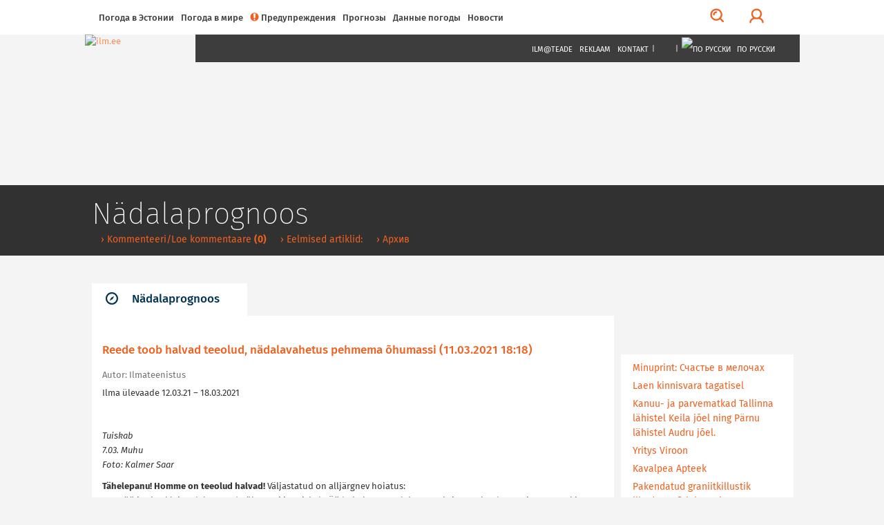

--- FILE ---
content_type: text/html; charset=utf-8
request_url: https://pogoda.ee/index.php?518950
body_size: 16201
content:
<!DOCTYPE html>
<html lang="ru">
<head>
<!-- Google tag (gtag.js) -->
<script async src="https://www.googletagmanager.com/gtag/js?id=G-G3R1MHTX6V"></script>
<script>
  window.dataLayer = window.dataLayer || [];
  function gtag(){dataLayer.push(arguments);}
  gtag('js', new Date());

  gtag('config', 'G-G3R1MHTX6V');
</script>
<!-- /Google tag (gtag.js) -->
<!-- Guukli reklaamid -->
<script data-ad-client="ca-pub-6540757823427863" async src="https://pagead2.googlesyndication.com/pagead/js/adsbygoogle.js"></script>
<!-- /Guukli reklaamid -->
<!-- Adnet media head part -->
<script async src="https://keytarget.adnet.lt/stable/keytarget.min.js?id=ilm_ee"></script>
<script>
	window.adnet = window.adnet || [];
	window.adnet.push(['ilmee_250x250']);
	window.adnet.push(['ilmee_300x250']);
	window.adnet.push(['ilmee_728x90']);
	window.adnet.push(['ilmee_300x250_1']);
	window.adnet.push(['ilmee_300x250_2']);
	window.adnet.push(['_initialize']);
</script>
<!-- /Adnet media head part -->

	<!-- Eri -->
		<!-- /Eri -->
	<!-- Eri2 -->
		<!-- /Eri2 -->
	
<!--[if IE]>
	<meta http-equiv="imagetoolbar" content="no" />
<![endif]-->
	<!-- pinned -->
	<meta name="application-name" content="ILM.EE" />
	<meta name="msapplication-tooltip" content="ILM.EE - ilmategija internetis" />
	<meta name="msapplication-starturl" content="/" />
	<meta name="msapplication-navbutton-color" content="#FF9900" />
	<!-- /pinned -->
	<meta http-equiv="Content-Type" content="text/html;charset=utf-8" />
	<meta http-equiv="X-UA-Compatible" content="IE=edge">
	<meta name="viewport" content="width=device-width,initial-scale=0.9,maximum-scale=3,user-scalable=yes">
	<script type='text/javascript' src='//bnrs.ilm.ee/www/delivery/fl.js'></script><!-- BannLoenduri flash -->

<!-- V66ras, ei virise siin, loe: http://jsforallof.us/2014/09/26/script-tag-placement-and-attributes/ -->
	<script src="/sisu/2015/js/jquery-2.1.3.min.js?1565446653"></script>
	<!-- https://github.com/carhartl/jquery-cookie -->
	<script src="/sisu/2015/js/jquery.cookie.min.js?1428337594"></script>
	<script async src="/sisu/2015/js/bootstrap.min.js?1426017608"></script>
	<script async src="/sisu/2015/js/bootstrap-select.min.js?1426017607"></script>
	<!-- script async src="/sisu/2015/js/retina.min.js?1426017610"></script -->
	<script async src="/sisu/2015/js/scripts.js?1457542097"></script>
	<script async src="/sisu/2013/js/jquery.fancybox.pack.js?1397412069"></script>
	<!-- http://appelsiini.net/projects/lazyload -->
	<script src="/sisu/2015/js/jquery.lazyload.js?1565446756"></script>

<script type="text/JavaScript">
<!--
var lng=2; // Keel JS tarvis
var EMHIaeg=259200; // EMHI + 1 oop2ev
var ermu='' // Ermu

// Et oleks
var AlamLeht=false;
var SeeLinn=false;
var RannaLeht=false;
var SuusaLeht=false;
var EuroLeht=false;

$.cookie('screenWidth',screen.width, { expires : 10 }); // Laius PHPs lugemiseks
// -- Cookie'dega majandamine bannerite tarvis
function teeCookie(name)
	{
	document.cookie = name+"=1; path=/";
	}

function loeCookie(name)
	{
	var nameEQ = name + "=";
	var ca = document.cookie.split(';');
	for(var i=0;i < ca.length;i++)
		{
		var c = ca[i];
		while (c.charAt(0)==' ')
			c = c.substring(1,c.length);
		if (c.indexOf(nameEQ) == 0)
			return c.substring(nameEQ.length,c.length);
		}
	return null;
	}

function killCookie(name)
	{
	teeCookie(name,"",-1);
	}

// -- Yle pinna bannerite kamandamine
function runfloating()
	{
	if(document.getElementById('over'))
		document.getElementById('over').style.display = 'block';
	}

function closefloating()
	{
	if(document.getElementById('over'))
		document.getElementById('over').style.display = 'none';
	}

if(!loeCookie('over'))
	window.setTimeout('runfloating()',100); // Avama JS'ga
window.setTimeout('closefloating()',15000);

// Geolocation
function getLocation()
	{
	if (navigator.geolocation)
		{
		navigator.geolocation.getCurrentPosition(showPosition, showError);
		// navigator.geolocation.watchPosition(showPosition, showError);
		}
	else
		{
		window.alert("Brauser v&otilde;i seade ei toeta asukoha m&auml;&auml;ramist.");
		}
	}
function showPosition(position)
	{
	$("#linnanimi").html('GPSi asukoht');
	lat=position.coords.latitude;
	lon=position.coords.longitude;
	console.log(lat+', '+lon);
	// console.log('/sisu/2015/json_koordinaadid.php3?uusKoht=('+lat+',%20'+lon+')&l='+lng);
	$.getJSON
		(
		'/sisu/2015/json_koordinaadid.php3?uusKoht=('+lat+',%20'+lon+')&l='+lng, // Data laadimine GET parameetriga
		function(data)
			{
			// console.log(data);
			inf=jQuery.parseJSON(JSON.stringify(data)); // Parsime objektideks

			$("nav .sunrise").html(inf.koht.pt);
			$("nav .sunset").html(inf.koht.pl);

			$("#linnanimi").html(inf.koht.nimi);
			$(".pilvekast h2").html(inf.koht.nimi);
			$('.pilvekast > div').css('backgroundImage',inf.koht.pilv);
			$('.pilvekast > p').removeClass().addClass('current-temp '+inf.koht.sk);
			$('.pilvekast > p').html(inf.koht.temp+'&deg;C');
			$(".weekdays > a > img").attr('src',inf.koht.logo);

			$('.p7').css('display','');
			$('.weekdays .header-table').css('width','');

			$.each(inf.koht.ilm,function(qq,val)
				{
				$('.d'+qq).attr('title',inf.koht.ilm[qq].date);
				$('.d'+qq).html(inf.koht.ilm[qq].day);
				// Oo
				$('.pn'+qq+' .weather-icon span').css('backgroundImage',inf.koht.ilm[qq].n_sumpilv);
				$('.pn'+qq+' p').attr('class',inf.koht.ilm[qq].n_sk);
				$('.pn'+qq+' p').html(inf.koht.ilm[qq].n_temp);
				// P2ev
				$('.pd'+qq+' .weather-icon span').css('backgroundImage',inf.koht.ilm[qq].sumpilv);
				$('.pd'+qq+' p').attr('class',inf.koht.ilm[qq].sk);
				$('.pd'+qq+' p').html(inf.koht.ilm[qq].temp);
				})
			}
		)
	}
function showError(error)
	{
	switch(error.code)
		{
		case error.PERMISSION_DENIED:
			window.alert("Kasutaja keelas Geolocation'i.")
			break;
		case error.POSITION_UNAVAILABLE:
			window.alert("Asukoha info pole saadaval.")
			break;
		case error.TIMEOUT:
			window.alert("P&auml;ringu aeg sai otsa.")
			break;
		case error.UNKNOWN_ERROR:
			window.alert("Miski jama tuli :(.")
			break;
		}
	}
// /Geolocation

// Kohavalikud
function kohalik(s) // K2ivitatakse l6pus v6i vasak-parem nupuga
	{
	n=parseInt($.cookie('LINN')); // Cookie seest.
	if(isNaN(n)) n=0; // Miski kala, siis = 0

	if(s=='E') n++; // Edasi
	if(s=='T') n--; // Tagasi

	$.getJSON
		(
	//	'/sisu/2015/json_eesti_linnade_ilm.php3?l='+n+'&'+$.now(), // Cache OFF!
		'/sisu/2015/json_eesti_linnade_ilm.php3?l='+n+ermu,
		function(data)
			{
			inf=jQuery.parseJSON(JSON.stringify(data)); // Parsime objektideks
			// console.log(inf);
			$("nav .sunrise").html(inf.pt);
			$("nav .sunset").html(inf.pl);
			$("#linnanimi").html('<a href="'+inf.link+'">'+inf.linn[lng]+'</a>');
			$(".pilvekast h2").html('<a href="'+inf.link+'">'+inf.linn[lng]+'</a>');
			$('.pilvekast > div').css('backgroundImage',inf.pilv);
			$('.pilvekast > p').removeClass().addClass('current-temp '+inf.sk);
			$('.pilvekast > p').html(inf.temp+'&deg;C');
			$(".weekdays > a > img").attr('src',inf.logo);
			$(".weekdays > a").attr('href',inf.logolink);

			if(inf.nr==0) // Yldine
				{
				$(".weekdays > a").attr('target','_blank'); // Ajutiselt, kuni NOAA logoni
				$('.p7').css('display','none');
				$('.col-lg-10.weekdays .header-table').css('width','60%');
				}
			else
				{
				$(".weekdays > a").attr('target',''); // Ajutiselt, kuni NOAA logoni
				$('.p7').css('display','');
				$('.col-lg-10.weekdays .header-table').css('width','');
				}

			$.each(inf.l,function(qq,val)
				{
				$('.d'+qq).attr('title',inf.l[qq].dt);
				$('.d'+qq).html(inf.l[qq].d[lng]);
				// Oo
				$('.pn'+qq+' .weather-icon span').css('backgroundImage',inf.l[qq].pn);
				$('.pn'+qq+' p').attr('class',inf.l[qq].n_sk);
				$('.pn'+qq+' p').html(inf.l[qq].tn);
				// P2ev
				$('.pd'+qq+' .weather-icon span').css('backgroundImage',inf.l[qq].pd);
				$('.pd'+qq+' p').attr('class',inf.l[qq].sk);
				$('.pd'+qq+' p').html(inf.l[qq].td);
				})
			}
		)
	$.cookie('LINN',n,{ expires: 100 });
	}
// /Kohavalikud

// /Pilved-v2rgid kaardile
function ilm_kaardile(j)
	{
	// console.log(j)
	data = jQuery.parseJSON(JSON.stringify(j)); // Parsime objektideks

	for(koht=1; koht<=7; koht++) // Temp. ja pilveke
		{
		$('#WP_'+koht+'t').html(data.ilm['WP_'+koht].temp);
		$('#WP_'+koht+'t').removeClass().addClass('tekst-kaardil '+data.ilm['WP_'+koht].sk);
		$('#WP_'+koht+'p').css('backgroundImage',data.ilm['WP_'+koht].sumpilv);
		}
	for(koht=1; koht<=12; koht++) // Tuuled
		{
		$('#T_WP_'+koht+'t').html(data.ilm['T_WP_'+koht].tuul);
		$('#T_WP_'+koht+'p').css({'backgroundImage':data.ilm['T_WP_'+koht].pilt,'transform':'rotate('+(data.ilm['T_WP_'+koht].suund)+'deg)'});
		}
	// console.log(data.ilm.aeg); // Andmete aeg kaardil: 29.03.2015 14:35:01
	}
// /Pilved-v2rgid kaardile

// Reaalaja ilma kast
function ilm_reaalajas(l)
	{
	console.log(l);
	$.getJSON
		(
		// '/sisu/2015/json_reaal_linn.php3?linn='+l+'&'+$.now(), // Reaalaja data laadimine GET parameetriga NO CACHE!
		'/sisu/2015/json_reaal_linn.php3?linn='+l+ermu, // Reaalaja data laadimine GET parameetriga CACHE!
		function(data)
			{
			// console.log(data);
			$('#L_kehtiv').html(data.ilm.linn); // Linnanimi suurelt
			$('.interactive-camera').html(data.pilt);
			$('.city > a').attr('href',data.link);
			$('.current-overview-table .sunrise').html(data.sun.up+' '+data.sun.TZ+' '+data.sun.gmt_up+' GMT');
			$('.current-overview-table .sunset').html(data.sun.down+' '+data.sun.TZ+' '+data.sun.gmt_down+' GMT');
			// console.log(RannaLeht);
			if(!RannaLeht)
				{
				$('.current-overview-table .icon-sun').css("background-image",data.ilm.pilv);
				$('.current-overview-table .current-temp').html(data.ilm.temp);
				$('.current-overview-table .current-temp').removeClass().addClass('current-temp '+data.ilm.sk);
				$('#L_R_tl').html(data.ilm.tuul);
				$('#L_R_tk').html(data.ilm.windchill);
				$('#L_R_ts span').html(data.ilm.v_suund);
				$('#L_R_ts img').attr('data-direction',(data.ilm.suund*1+180));
				$('#L_R_ts img').css('transform','rotate('+(data.ilm.suund*1+180)+'deg)');
				$('#L_R_rh').html(data.ilm.niiskus);
				$('#L_R_sh').html(data.ilm.vihm);
				$('#L_R_uv').html(data.ilm.uv);
				$('#L_R_ps').html(data.ilm.rohk);
				}
			$('.real-chart img').prop('src',data.ilm.vrd_graafik);
			}
		)
	$.getJSON
		(
		// '/sisu/2015/json_linnailm.php3?linn='+l+'&'+$.now(), // 7p prognoosi data laadimine GET parameetriga NO CACHE!
		'/sisu/2015/json_linnailm.php3?linn='+l+ermu, // 7p prognoosi data laadimine GET parameetriga CACHE!
		function(data)
			{
			// console.log(data);
			for(aeg=0; aeg<=6; aeg++)
				{
				// P2evased
				$('#YR_'+aeg+' > span > span').css("background-image",data.YR[aeg].sumpilv);
				$('#YR_'+aeg+' p').attr('class',data.YR[aeg].sk);
				$('#YR_'+aeg+' p').html(data.YR[aeg].temp);
				$('#NOAA_'+aeg+' > span > span').css("background-image",data.NOAA[aeg].sumpilv);
				$('#NOAA_'+aeg+' p').attr('class',data.NOAA[aeg].sk);
				$('#NOAA_'+aeg+' p').html(data.NOAA[aeg].temp);
//				$('#WU_'+aeg+' > span > span').css("background-image",data.WU[aeg].sumpilv);
//				$('#WU_'+aeg+' p').attr('class',data.WU[aeg].sk);
//				$('#WU_'+aeg+' p').html(data.WU[aeg].temp);
				// Oised
				$('#n_YR_'+aeg+' > span > span').css("background-image",data.YR[aeg].n_sumpilv);
				$('#n_YR_'+aeg+' p').attr('class',data.YR[aeg].n_sk);
				$('#n_YR_'+aeg+' p').html(data.YR[aeg].n_temp);
				$('#n_NOAA_'+aeg+' > span > span').css("background-image",data.NOAA[aeg].n_sumpilv);
				$('#n_NOAA_'+aeg+' p').attr('class',data.NOAA[aeg].n_sk);
				$('#n_NOAA_'+aeg+' p').html(data.NOAA[aeg].n_temp);
//				$('#n_WU_'+aeg+' > span > span').css("background-image",data.WU[aeg].n_sumpilv);
//				$('#n_WU_'+aeg+' p').attr('class',data.WU[aeg].n_sk);
//				$('#n_WU_'+aeg+' p').html(data.WU[aeg].n_temp);
				}
			}
		)
	}
// /Reaalaja ilma kast
// console.log($.now());
//-->
</script>
	<link rel="icon" href="/favicon.ico?1426079788">
	<link rel="stylesheet" type="text/css" href="/css/2015/fonts_min.css?1437399025">

	<link rel="stylesheet" type="text/css" href="/css/2015/styles_min.css?1523817503">
	<link rel="stylesheet" type="text/css" href="/css/2015/responsive_min.css?1437399049">
	<link rel="stylesheet" type="text/css" href="/css/2015/lisad.css?1523817504">

	<link rel="stylesheet" type="text/css" href="/css/2013/jquery.fancybox.css?1376910660" media="screen" />

<script>
	// JS muutujad kah!
	var AlamLeht=true;
</script>
	<link rel="stylesheet" type="text/css" href="/css/2015/alamleht.css?1428100258">
	<title>
	ПОГОДА.ЕЕ 	</title>
<!-- Open Graph data -->
<meta property="og:url" content="https://pogoda.ee/index.php?518950" />
<meta property="og:type" content="article" />
<meta property="og:site_name" content="ILM.EE" />
<meta property="fb:admins" content="ilmee" />
<!-- Lehe ID: 18950 -->
<meta property="og:image" content="https://ilm.ee/client/failid/galerii152868.jpg" />
<meta property="og:title" content="Reede toob halvad teeolud, nädalavahetus pehmema õhumassi" />
<meta property="article:published_time" content="2021-03-11T18:18:00+02:00" />
<meta property="og:description" content="
	Foto: Kalmer Saar

	Ilma &uuml;levaade 12.03.21 &ndash; 18.03.2021

	T&auml;helepanu! Homme on teeolud halvad! V&auml;ljastatud on hoiatus!
" />
</head>
<body>
<!-- FB jupp -->
<div id="fb-root"></div>
<script>
(function(d, s, id) {
var js, fjs = d.getElementsByTagName(s)[0];
if (d.getElementById(id)) return;
js = d.createElement(s); js.id = id;
js.src = "//connect.facebook.net/ru_RU/sdk.js#xfbml=1&version=v2.3&appId=111505572205572";
fjs.parentNode.insertBefore(js, fjs);
}(document, 'script', 'facebook-jssdk'));
</script>
<!-- /FB jupp -->
	<div id="mask"></div>
	<nav class="fixed" >
		<div id="profile-login">
			<div class="container">
				<div class="row row-eq-height">
					<div class="col-lg-4 col-sm-6 col-xs-12">
											<!-- form method="post" action="/kola/formtest.php3" -->
						<form method="post" action="/index.php?&amp;login=login">
							<h2>Логин</h2>
							<p><input type="text" name="knimi" class="form-control" placeholder="Имя пользователя"></p>
							<p><input type="password" name="prl" class="form-control" placeholder="Пароль"></p>
							<p><input type="checkbox" name="perm" value="1"> Pea mind meeles</p>
							<p><button type="submit" class="btn btn-orange full-width">Логин</button></p>
						</form>
											</div>
					<div class="col-lg-1 hidden-xs">
						<div class="or-line"></div>
						<span class="or">Или</span>
					</div>
					<div class="col-lg-7 col-sm-6 col-xs-12">
						<!-- p class="fb_button" onClick="location.href='https://www.facebook.com/dialog/oauth?client_id=107501879287621&redirect_uri=https%3A%2F%2Film.ee%2F%3Flogin%3Dlogin&auth_type=rerequest&state=9a68d550fc5ef8d8ff5350bb52ae5691&scope=email%2Cpublic_profile&sdk=php-sdk-3.2.3'">
							<img src="/images/2015/fb/FB-f-Logo__blue_50.png" alt ="" />Logi sisse Facebookiga						</p -->
						<p><button type="button" onClick="location.href='/?3564'" class="btn btn-orange full-width">Регистрация</button></p>					</div>
				</div>
			</div>
		</div>
		<div class="nav-container" >
			<div class="container">

				<div id="search-form">
					<!-- form method="post" action="/kola/formtest.php3" -->
					<form method="post" action="/sisu/otsileht.php3">
						<div class="input-group">
							<input name="q" type="text" class="form-control" id="search-input" placeholder="Что будем искать?">
							<span class="input-group-btn">
								<button class="btn btn-default btn-orange" type="button" onClick="javascript:form.submit();">Поиск</button>
							</span>
							<span class="input-group-btn">
								<button class="btn btn-link" type="button" id="close-search">Закрыть поиск</button>
							</span>
						</div>
					</form>
				</div>

				<a href="javascript:void(0)" id="main-menu-trigger" class="hidden-xs">
					<span class="icon icon-menu"></span>
					Меню				</a>

				<ul class="main-menu">

					<li class="nav-close mobile-menu-toggle visible-xs">
						<a href="#" class=""><span class="icon icon-menu"></span></a>
					</li>
										
<li><a href="javascript:void(0)">Погода в Эстонии</a>
<ul>
<li><a href="http://www.pogoda.ee/#seitsep" >&rsaquo;&nbsp;Прогноз на карте</a></li>
<li><a href="http://www.pogoda.ee/#linnad" >&rsaquo;&nbsp;Города</a></li>
<li><a href="http://www.pogoda.ee/#pildid" >&rsaquo;&nbsp;Снимки</a></li>
<li><a href="http://www.pogoda.ee/#kaamerad" >&rsaquo;&nbsp;Вебкамеры</a></li>
<li><a href="http://www.pogoda.ee/#radarid" >&rsaquo;&nbsp;Эстонские радары</a></li>
<li><a href="/?3441&date=" >&rsaquo;&nbsp;Календарь</a></li>
</ul>
</li>

<li><a href="/mir/">Погода в мире</a>
<ul>
<li><a href="//www.ilm.ee/#s_radarid" >&rsaquo;&nbsp;Финские радары</a></li>
<li><a href="/mir/" >&rsaquo;&nbsp;Поиск</a></li>
<li><a href="/metar/" >&rsaquo;&nbsp;Погода в аэропортах</a></li>
<li><a href="/#poplinnad" >&rsaquo;&nbsp;Популярные места</a></li>
</ul>
</li>

<li><a href="/predupr/"><div class="icon orange icon-warning"></div>Предупреждения<!-- H --></a>
</li>

<li><a href="javascript:void(0)">Прогнозы</a>
<ul>
<li><a href="/segodnja/" >&rsaquo;&nbsp;Погода на сегодня</a></li>
<li><a href="/prognoz/" >&rsaquo;&nbsp;Прогноз на 4 дня</a></li>
<li><a href="/?inf=22" >&rsaquo;&nbsp;Метеокарты</a></li>
</ul>
</li>

<li><a href="#">Данные погоды</a>
<ul>
<li><a href="/?47845" >&rsaquo;&nbsp;Юри Каменик о погоде</a></li>
<li><a href="//www.ilm.ee/rannailm/"  target="_blank" >&rsaquo;&nbsp;Информация по пляжам</a></li>
<li><a href="/more/" >&rsaquo;&nbsp;Погода на море</a></li>
<li><a href="/r6ba/" >&rsaquo;&nbsp;Календарь клёва</a></li>
<li><a href="/index.php?519078" >&rsaquo;&nbsp;Статьи</a></li>
</ul>
</li>

<li><a href="">Новости </a>
<ul>
<li><a href="/index.php?519433" >&rsaquo;&nbsp;Kонтент-маркетинг</a></li>
</ul>
</li>

				</ul>

				<ul class="menu-tools hidden-xs">
					<!-- li class="icon-li pull-right"><a onclick="$('body,html').animate({scrollTop: 0},1000);" href="javascript:void(0)"><span class="glyphicon glyphicon-arrow-up"></a></li -->
					<li class="icon-li pull-right"><a onclick="$('body,html').animate({scrollTop: 0},1000);" href="javascript:void(0)"><img src="/images/2015/wind/wind.png" alt=""></a></li>
					<li class="icon-li pull-right"><a href="javascript:void(0)" id="" title="Логин"><span class="profile-trigger icon icon-user"></span></a></li>
					<li class="icon-li pull-right"><a href="javascript:void(0)" id="search-trigger" title="Поиск"><span class="icon icon-search"></span></a></li>
				</ul>

			</div>
					</div>
	</nav>
    <header class=" content" style="background-image:url(https://bnrs.ilm.ee/www/images/0f5e26178af353fa6980b8bb2218b1ba.jpg);">
	     	<div id="header-trail">
		    <div class="container">
				<h1>&nbsp;</h1>
				<ul>
					<li>&nbsp;</li>									</ul>
		    </div>
	    </div>
			    <div class="container" style="margin-top: 0px;">
												    <a href="/" class="logo">
									    <img src="/images/2015/ilm.ee.jpg" alt="ilm.ee">
					    </a>
					    <nav class="dark hidden-xs">
										    <ul class="text-right">
				<!-- Kuniks teevad-tulevad
					<li class="visible-md visible-lg"><a href="#">Horizont</a></li>
					<li class="visible-md visible-lg"><a href="#">Eestimets</a></li>
					<li class="visible-md visible-lg"><a href="#">Eestiloodus</a></li>
					<li class="visible-md visible-lg"><a href="#">Loodussõber</a></li>
					<li class="visible-md visible-lg"><span>|</span></li>
				-->
					<li><a href="/mailing/">Ilm@teade</a></li>
					<li><a href="/reklaam/" target="_blank">Reklaam</a></li>
					<li><a href="/#contacts">Kontakt</a></li>
					<li><span>|</span></li>
					<li><a href="https://www.facebook.com/ilmpunktee/" target="_blank"><img src="/images/2015/fb/FB-f-Logo__blue_29.png" alt="" /></a></li>
					<li><a href="https://twitter.com/ilmee" target="_blank"><img src="/images/2015/twitter_26.png" alt="" /></a></li>
					<li><a href="/~data/include/RSS_V2-ilm.php3" target="_blank"><img src="/images/2015/rss_26.png" alt="" /></a></li>
					<li><span>|</span></li>
					<li class="select-language">
						<a href="javascript:void(0)"><img src="/images/2013/RUw23.png" alt="По русски" /> По русски</a>
						<ul>
							<li><a href="http://weather.ee/"><img src="/images/2013/ENGw23.png" alt="In English" /> In English</a></li>
							<li><a href="http://ilm.ee/"><img src="/images/2013/EEw23.png" alt="Eesti keeles" /> Eesti keeles</a></li>
						</ul>
					</li>
				</ul>
		    </nav>
					    <div class="clear"></div>
	    </div>
    </header>	<!-- 1. lai reklaam -->
    <div class="container">
			    </div>
	<!-- /1. lai reklaam -->
    <section>
	    <div class="container">
		    <div class="row">
			<!-- ############## VASAK TULP 9 ############## -->
		   	<div class="col-xs-12 col-md-9">
			<!-- Siit -->
							<script>
					$('#header-trail h1').html('Nädalaprognoos'); // Jutt tumeda p2isekasti sisse
					// $('title').append(' - Nädalaprognoos'); // Jutt <title /> sisse
				</script>
				<div id="jump" class="tabs">
					<!-- 3. tase -->
					
<!-- SIIN --><ul class="nav nav-tabs master-tabs"><li class="active"><a data-toggle="tab" aria-controls="tab_news_1" href="#tab_news_1"><span class="icon icon-news"></span>Nädalaprognoos</a></li></ul><!-- /SIIN -->
					<!-- /3. tase -->
					<div class="tab-content">
						<div id="tab_news_1" class="tab-pane active">
							<div class="row">
								<div class="col-xs-12">
									<div class="news prinditav">
																<script>
				$('#header-trail ul').append('<li><a href="/index.php?51895011"> &rsaquo; Kommenteeri/Loe kommentaare <strong>(0)</strong></a></li>'); // Pisike punane menyy
			</script>
						<h2>Reede toob halvad teeolud, nädalavahetus pehmema õhumassi&nbsp;(11.03.2021 18:18)</h2>
									<div class="daterow"><span class="date" title="Autor:">Autor: Ilmateenistus</span></div>
							<p>
	Ilma &uuml;levaade 12.03.21 &ndash; 18.03.2021</p>
<p>
	<a rel="18950" href="https://ilm.ee/client/failid/galerii152868.jpg" target="_blank"><img alt="" src="https://ilm.ee/client/failid/galerii152868.jpg" style="width: 730px; height: 486px;" /></a></p>
<p>
	<em>Tuiskab<br />
	7.03. Muhu<br />
	Foto: Kalmer Saar</em></p>
<p>
	<strong>T&auml;helepanu! Homme on teeolud halvad!</strong> V&auml;ljastatud on allj&auml;rgnev hoiatus:<br />
	12.03 &ouml;&ouml; jooksul laieneb lumesadu &uuml;le Eesti ja tuiskab. &Ouml;&ouml; hakul tugevneb kagutuul sisemaal puhanguti 15, saartel ja rannikul kuni 21 m/s.<br />
	P&auml;eval l&auml;&auml;ne poolt alates l&auml;heb lumesadu ja tuisk &uuml;le l&ouml;rtsiks ja vihmaks, &otilde;hutemperatuur t&otilde;useb j&auml;rk-j&auml;rgult &uuml;le 0&deg;C ja suureneb j&auml;iteoht.<br />
	&Ouml;&ouml;p&auml;eva jooksul lisandub orienteeruvalt 5-10 cm lund ja l&ouml;rtsi.</p>
<p>
	<strong>Reede</strong> (12.03) &ouml;&ouml; hakul tekib Oslo l&auml;histel uus aktiivne osats&uuml;klon, mis liigub p&auml;eval Stockholmi l&auml;histele ning selle lohk liigub Eesti kohale. &Ouml;&ouml;sel levivad saartelt lumesadu ja tuisk &uuml;le Eesti. Kagutuul on v&auml;ga tugev, puhanguid on 15, saartel 20 m/s. &Otilde;hutemperatuur on saartel ja l&auml;&auml;nerannikul -2..+1, sisemaal -1...-6&deg;C. P&auml;ev j&auml;tkub ida pool lumesaju ja tuisuga, l&auml;&auml;ne pool l&auml;heb sadu &uuml;le l&ouml;rtsiks, sekka tuleb ka vihma. J&auml;iteoht on suur! Tuul t&otilde;mbub veidi tagasi, p&ouml;&ouml;rdub l&otilde;unasse, saartel ja l&auml;&auml;nerannikul edelasse. &Otilde;hutemperatuur t&otilde;useb 0..+4&deg;C-ni, ida pool on veel kuni -2&deg;C, &otilde;htul t&otilde;useb sealgi &uuml;le 0&deg;C.</p>
<p>
	<span style="color:#ff8c00;"><strong>N&auml;dalavahetusel </strong></span>(13.-14.03) sajab aeg-ajalt tihedat l&ouml;rtsi ja vihma, sisemaal tuleb vahetevahel ka lund, aga muutub seej&auml;rel taas vesiseks. Laup&auml;eval &uuml;ks madalr&otilde;hkkond eemaldub, p&uuml;hap&auml;eval l&auml;heneb teine Eestile. L&otilde;unakaare tuul on tugevam eelk&otilde;ige laup&auml;eval. Edelavoolus kandub &uuml;le Eesti v&otilde;rdlemisi pehme &otilde;humass. Temperatuur on suurema osa ajast 0..+4&deg;C piires, vaid &ouml;&ouml;l vastu p&uuml;hap&auml;eva langeb kuni -1&deg;C-ni.</p>
<p>
	<strong>Esmasp&auml;ev</strong> (15.03) kujuneb madalr&otilde;hkkonna vahetus l&auml;heduses l&ouml;rtsisajuseks, p&auml;eval tuleb sekka ka vihma. &Otilde;hutemperatuur on &ouml;&ouml;sel -2..+2, p&auml;eval 0..+4&deg;C. Tuul p&ouml;&ouml;rdub p&auml;eva jooksul l&auml;&auml;nekaarde, Eesti l&auml;&auml;ne- ja p&otilde;hjaservas p&otilde;hjakaarde, aga t&auml;nastel andmetel ei tugevne.</p>
<p>
	<strong>Teisip&auml;eval</strong> (16.03) madalr&otilde;huv&ouml;&ouml;nd n&otilde;rgeneb ja t&otilde;usva &otilde;hur&otilde;hu foonil on kohatisi sajuhooge lume ja l&ouml;rtsi, p&auml;eval ka vihmana. Tuul p&ouml;&ouml;rdub l&auml;&auml;nekaarest loodesse ja on v&otilde;rdlemisi n&otilde;rk, rannikul m&otilde;&otilde;dukas. &Otilde;hutemperatuur on &ouml;&ouml;sel -2..+2, p&auml;eval 0..+4&deg;C.</p>
<p>
	<strong>Kolmap&auml;eval </strong>(17.03) tugevneb k&otilde;rgr&otilde;hkkonna m&otilde;ju. M&otilde;nes kohas sajab kerget lund. Tuul p&ouml;&ouml;rdub p&otilde;hjakaarde ja veidi tugevneb. &Otilde;hutemperatuur on &ouml;&ouml;sel -1..-6, p&auml;eval -2..+2&deg;C.</p>
<p>
	<strong>Neljap&auml;eval</strong> (18.03) on &uuml;lekaalus k&otilde;rgr&otilde;huala. Ilm sajuta, selgineva taeva ja n&otilde;rgeneva p&otilde;hjakaare tuulega. &Otilde;hutemperatuur on &ouml;&ouml;sel -3..-9, p&auml;eval -3..+2&deg;C.</p>
				<script>
					$('#header-trail ul').append('<li><a href="#eelmised"> &rsaquo; Eelmised artiklid:</a></li>'); // Pisike punane menyy
					$('#header-trail ul').append('<li><a href="/index.php?44961"> &rsaquo; Архив</a></li>'); // Pisike punane menyy
				</script>
				<div class="navinurk">
					<!-- a href="mailto:?subject=Artikkel ilm.ee portaalist&amp;body=Leidsin huvitavat lugemist ilm.ee portaalist: https://www.ilm.ee/?518950">Отправить другу &gt;</a><br / -->
					<a href="javascript:window.print();">Распечатать</a>					| <a href="/index.php?51895011">Kommenteeri</a>
					| <a href="/index.php?51895011">Loe kommentaare <strong>(0)</strong></a>
										<!-- AddThis Button BEGIN -->
										<script type="text/javascript">
					var addthis_config =
						{
						ui_language: "ru",
						data_track_linkback: true
						}
					</script>
					<a class="addthis_button pull-right" href="https://www.addthis.com/bookmark.php?v=250&amp;username=ilmee"><img src="https://s7.addthis.com/static/btn/v2/lg-share-ru.gif" width="125" height="16" alt="Bookmark and Share" style="border:0"/></a><script type="text/javascript" src="https://s7.addthis.com/js/250/addthis_widget.js#username=ilmee"></script>
					<!-- AddThis Button END -->
					<div class="fb-like pull-right" data-layout="button_count" data-action="like" data-show-faces="false" data-share="false"></div>
				</div>
				<h2 id="eelmised">
					Eelmised artiklid:					<!-- span class="right"><a href="/index.php?44961">Архив</a></span -->
				</h2>
				<div class="tekstilingid">
										<p><a href="/index.php?518948">Lähipäevad on tuulised ja tuisused, nädalavahetus pehmema ilmaga (10.03.2021)</a><!-- Pealkiri -->
						
	Tuulte meelevallas.
	07.03.2021 Pirita
	Foto: Koidula Kliimann

	Ilma &uuml;levaade 11.03.21 &ndash; 16.03.2021
</p><!-- Sissejuhatus -->
											<p><a href="/index.php?518943">Ees on paar krõbekülma ööd ja külma tuulega päeva (09.03.2021)</a><!-- Pealkiri -->
						
	Vaatega merele
	15.02.2021 Tallinn
	Foto: Ingrid Tiitre

	Ilma &uuml;levaade 10.03.21 &ndash; 16.03.2021
</p><!-- Sissejuhatus -->
											<p><a href="/index.php?518942">Kesknädal tuleb külm, siis läheb mõneks ajaks soojemaks (08.03.2021)</a><!-- Pealkiri -->
						
	J&auml;&auml;tunud juga
	19.02.2021, J&auml;gala Juga
	Foto: Merike Valdlo

	Ilma &uuml;levaade 9.03.21 &ndash; 12.03.2021
</p><!-- Sissejuhatus -->
											<p><a href="/index.php?518941">Nädalavahetus tuleb tuisune, uus nädal jätkub talviselt (05.03.2021)</a><!-- Pealkiri -->
						
	Foto: Elviira Vehh

	N&auml;dalavahetusel muutuvad teed talviseks. S&otilde;idutingimused on talviselt keerulised aeg-ajalt sadava lume ja l&ouml;rtsi, suure libeduseohu, ajuti halva n&auml;htavuse ja tugeva k&uuml;lgtuule t&otilde;ttu. Kahe &ouml;&ouml;p&auml;evaga lisandub lund &uuml;le 5 cm, Virumaal, Peipsi &auml;&auml;res ja Kagu-Eestis &uuml;le 10 cm.
</p><!-- Sissejuhatus -->
											<p class="arhiivi-saba"><a href="/index.php?518939">Talv tuleb tagasi (04.03.2021)</a><!-- Pealkiri -->
						
	Talvine
	08.02.2021 J&auml;rvamaal
	Foto: Maret5 Karu

	Ilma &uuml;levaade 5.03.21 &ndash; 11.03.2021
</p><!-- Sissejuhatus -->
											<p class="arhiivi-saba"><a href="/index.php?518934">Nädalavahetu toob tuisu, uus nädal krõbedamad külmakraadid (03.03.2021)</a><!-- Pealkiri -->
						
	J&auml;&auml;pits
	pildistatud 27.02.2021
	Foto: Peep Loorits

	Ilma &uuml;levaade 4.03.21 &ndash; 10.03.2021
</p><!-- Sissejuhatus -->
											<p class="arhiivi-saba"><a href="/index.php?518933">Nädalavahetus toob lume, lörtsi ja tuisu (02.03.2021)</a><!-- Pealkiri -->
						
	Lumine
	17.02.2021 Tallinn
	Foto: Ingrid Tiitre

	Ilma &uuml;levaade 3.03.21 &ndash; 9.03.2021
</p><!-- Sissejuhatus -->
											<p class="arhiivi-saba"><a href="/index.php?518930">Tali naaseb neljapäeval (01.03.2021)</a><!-- Pealkiri -->
						
	Meri
	28.02.2021. T&uuml;risalu
	Foto: Ain Avik

	Ilma &uuml;levaade 2.03.21 &ndash; 8.03.2021
</p><!-- Sissejuhatus -->
											<p class="arhiivi-saba"><a href="/index.php?518928">Neljapäeva öösel algab külmema õhu sissetung (28.02.2021)</a><!-- Pealkiri -->
						
	&Otilde;htune taevas
	27.02.2021 Muraste
	Foto: Birgit Vaarandi

	Ilma &uuml;levaade 1.03.21 &ndash; 7.03.2021
</p><!-- Sissejuhatus -->
											<p class="arhiivi-saba"><a href="/index.php?518927">Nädala pärast läheb ilm jälle talvisemaks (26.02.2021)</a><!-- Pealkiri -->
						
	J&auml;&auml;lind
	15.02.2021. Tallinn
	Foto: Koidula Kliimann

	Ilma &uuml;levaade 27.02.21 &ndash; 5.03.2021
</p><!-- Sissejuhatus -->
											<p class="arhiivi-saba"><a href="/index.php?518924">Ilm püsib soe ka märtsi esimestel päevadel (25.02.2021)</a><!-- Pealkiri -->
						
	Esimene arglik nupuke.
	22.02. Muhus
	Foto: Leili Valdmets

	Ilma &uuml;levaade 26.02.21 &ndash; 4.03.2021
</p><!-- Sissejuhatus -->
											<p class="arhiivi-saba"><a href="/index.php?518922">Jäiteoht püsib ka homme (23.02.2021)</a><!-- Pealkiri -->
						
	J&auml;&auml;kuhjatised
	19.02.2021, J&auml;gala Juga
	Foto: Merike Valdlo

	Ilma &uuml;levaade 24.02.21 &ndash; 3.03.2021
</p><!-- Sissejuhatus -->
											<p class="arhiivi-saba"><a href="/index.php?518918">Ees on väga heitliku ilmaga nädal (22.02.2021)</a><!-- Pealkiri -->
						
	Sulailm
	21.02.21 Tallinn
	Foto: Elviira Vehh

	Ilma &uuml;levaade 23.02.21 &ndash; 1.03.2021
</p><!-- Sissejuhatus -->
											<p class="arhiivi-saba"><a href="/index.php?518917">Kohati sajab jäävihma. Jäiteoht püsib. Teed on libedad! (21.02.2021)</a><!-- Pealkiri -->
						
	Roosa l&otilde;pp p&auml;evale
	P&auml;rast p&auml;ikese loojumist muutus taevas roosaks. 19-02-2021. Pala, J&auml;rvamaa
	Foto: Aive &Auml;&auml;rma

	Ilma &uuml;levaade 22.02.21 &ndash; 28.02.2021
</p><!-- Sissejuhatus -->
											<p class="arhiivi-saba"><a href="/index.php?518916">Ilm läheb varsti sulale (19.02.2021)</a><!-- Pealkiri -->
						
	K&uuml;lm hommik J&auml;neda tiigil.
	18.02.2021 K&uuml;lma umbes 25 kraadi
	Foto: Ain Paloson

	Ilma &uuml;levaade 20.02.21 &ndash; 26.02.2021
</p><!-- Sissejuhatus -->
											<p class="arhiivi-saba"><a href="/index.php?518914">Nädala lõpus läheb soojemaks, uus nädal toob heitlikud ilmaolud (18.02.2021)</a><!-- Pealkiri -->
						
	Roostik
	17.02.2021 Tallinn
	Foto: Koidula Kliimann

	Ilma &uuml;levaade 19.02.21 &ndash; 25.02.2021
</p><!-- Sissejuhatus -->
											<p class="arhiivi-saba"><a href="/index.php?518913">Pühapäeval laieneb madalrõhkkonna serv jõulisemalt üle Läänemere ning toob lumesaju, teeb tuisku (17.02.2021)</a><!-- Pealkiri -->
						
	Halo 10.02.2021
	Pirital
	Foto: P&auml;ivi Palts

	Ilma &uuml;levaade 18.02.21 &ndash; 24.02.2021
</p><!-- Sissejuhatus -->
											<p class="arhiivi-saba"><a href="/index.php?518907">Ees on mõned pakaseööd, pühapäeval saabub soojem õhumass (16.02.2021)</a><!-- Pealkiri -->
						
	J&auml;&auml;lind
	15.02.2021. Tallinn
	Foto: Koidula Kliimann

	Ilma &uuml;levaade 17.02.21 &ndash; 23.02.2021
</p><!-- Sissejuhatus -->
											<p class="arhiivi-saba"><a href="/index.php?518906">Nädala teine pool tuleb pakaseline (15.02.2021)</a><!-- Pealkiri -->
						
	Pakaseline talve&otilde;htu
	Kiili vald 10.02.2021
	Foto: Helen J&otilde;eorg

	Ilma &uuml;levaade 16.02.21 &ndash; 22.02.2021
</p><!-- Sissejuhatus -->
											<p class="arhiivi-saba"><a href="/index.php?518904">Vastlapäev tuleb vahelduseks mõõdukama külmaga (11.02.2021)</a><!-- Pealkiri -->
						
	Talvine Tilgu
	Tilgu rand, Harjumaa, 09.02.2021
	Foto: Reina

	Ilma &uuml;levaade 12.02.21 &ndash; 18.02.2021
</p><!-- Sissejuhatus -->
											<p class="arhiivi-saba"><a href="/index.php?518903">Nädala pärast on oodata pisut pehmemat õhumassi (09.02.2021)</a><!-- Pealkiri -->
						
	Halo &uuml;mber p&auml;ikese
	09.02.2021, T&uuml;ri vald
	Foto: Riina M&auml;ndel

	Teisip&auml;eval (16.02) taandub k&otilde;rgr&otilde;hkkond Kesk-Euroopa kohale, &otilde;huvool p&ouml;&ouml;rdub l&auml;&auml;nekaarde ja meile p&auml;&auml;seb pisut pehmem &otilde;humass. &Otilde;hutemperatuur on &ouml;&ouml;sel L&auml;&auml;ne-Eestis -3..-9, ida pool -10..-16&deg;C, p&auml;eval -15..-20, selgema taeva all paar kraadi madalamgi, &uuml;ksnes j&auml;&auml;vabal rannikul j&auml;&auml;b -10&deg;C-st k&otilde;rgemale, p&auml;eval t&otilde;useb saartel 0&deg;C l&auml;hedale, mandril -1..-6&deg;C-ni.
</p><!-- Sissejuhatus -->
											<p class="arhiivi-saba"><a href="/index.php?518899">Ilm muutub krõbedamaks (08.02.2021)</a><!-- Pealkiri -->
						
	Valgussambad 3
	05.02.2021. Simunas Kell 21.00
	Foto: Janek P&auml;rn

	Ilma &uuml;levaade 9.02.21 &ndash; 15.02.2021
</p><!-- Sissejuhatus -->
											<p class="arhiivi-saba"><a href="/index.php?518895">Nädala pärast võib temperatuur langeda -25°C ümbrusse (04.02.2021)</a><!-- Pealkiri -->
						
	Varahommik 03.02.2021 Tallinnas Kloostrimetsas
	Foto: Katrin Mitt

	Ilma &uuml;levaade 5.02.21 &ndash; 11.02.2021
</p><!-- Sissejuhatus -->
											<p class="arhiivi-saba"><a href="/index.php?518893">Uuel nädalal pole -20°C võimatu (03.02.2021)</a><!-- Pealkiri -->
						
	Lumine metsatee
	01.02.2021 J&auml;rvamaa
	Foto: Ain Paloson

	Ilma &uuml;levaade 4.02.21 &ndash; 10.02.2021
</p><!-- Sissejuhatus -->
											<p class="arhiivi-saba"><a href="/index.php?518892">Ilm läheb külmemaks, järgmine nädal tuleb arktilise külmaga (02.02.2021)</a><!-- Pealkiri -->
						
	Loojang l&auml;bi j&auml;&auml;.
	Klooga-rand. 28.01.2021.
	Foto: Koidula Sippol

	Ilma &uuml;levaade 3.02.21 &ndash; 9.02.2021
</p><!-- Sissejuhatus -->
											<p class="arhiivi-saba"><a href="/index.php?518886">Külmemaks läheb (01.02.2021)</a><!-- Pealkiri -->
						
	Metsatee kuuvalgel &ouml;&ouml;l
	31.01.2021 J&auml;rvamaa
	Foto: Ain Paloson

	Ilma &uuml;levaade 2.02.21 &ndash; 8.02.2021
</p><!-- Sissejuhatus -->
											<p class="arhiivi-saba"><a href="/index.php?518885">Külm ja lumine (29.01.2021)</a><!-- Pealkiri -->
						
	Lumekirjad
	17.01.21 Lahemaal
	Foto: Anne Aasp&otilde;llu

	Ilma &uuml;levaade 30.01.21 &ndash; 5.02.2021
</p><!-- Sissejuhatus -->
											<p class="arhiivi-saba"><a href="/index.php?518882">Läheb jälle talvisemaks (28.01.2021)</a><!-- Pealkiri -->
						
	T&otilde;usev p&auml;ike kuldamas puudelatvu.
	20.01.2021 J&auml;rvamaa
	Foto: Ain Paloson

	Ilma &uuml;levaade 29.01.21 &ndash; 4.02.2021
</p><!-- Sissejuhatus -->
											<p class="arhiivi-saba"><a href="/index.php?518879">Neljapäeval hakkab jälle külmemaks minema (27.01.2021)</a><!-- Pealkiri -->
						
	Talvetee
	Kose vald 16.01.2021
	Foto: Helen J&otilde;eorg

	Ilma &uuml;levaade 27.01.21 &ndash; 3.02.2021
</p><!-- Sissejuhatus -->
											<p class="arhiivi-saba"><a href="/index.php?518876">Neljapäeva õhtul saabuv külm püsib vähemalt teisipäevani (26.01.2021)</a><!-- Pealkiri -->
						
	Anne Aasp&otilde;llu
	Teeliste ootel
	17.01.21 Lahemaal

	Ilma &uuml;levaade 27.01.21 &ndash; 2.02.2021
</p><!-- Sissejuhatus -->
											<p class="arhiivi-saba"><a href="/index.php?518871">Neljapäeval hakkab temperatuur järsult langema (25.01.2021)</a><!-- Pealkiri -->
						
	Karges loojangus
	Kose vald 16.01.2021
	Foto: Helen J&otilde;eorg

	Ilma &uuml;levaade 26.01.21 &ndash; 1.02.2021
</p><!-- Sissejuhatus -->
											<p class="arhiivi-saba"><a href="/index.php?518869">Sula püsib ka uue nädala alguses (22.01.2021)</a><!-- Pealkiri -->
						
	P&auml;hkliga puu otsas
	18.01.2021 M&auml;nni park
	Foto: Koidula Kliimann

	Ilma &uuml;levaade 23.01.21 &ndash; 29.01.2021
</p><!-- Sissejuhatus -->
											<p class="arhiivi-saba"><a href="/index.php?518867">Sulale läheb (21.01.2021)</a><!-- Pealkiri -->
						
	Joaveski veerohkus
	17.01.21 Lahemaal
	Foto: Anne Aasp&otilde;llu

	Ilma &uuml;levaade 22.01.21 &ndash; 28.01.2021
</p><!-- Sissejuhatus -->
											<p class="arhiivi-saba"><a href="/index.php?518863">Neljapäeval  muutuvad liiklustingimused halvaks - algul lume ja tuisu, hiljem jäite ja libeduse tõttu (19.01.2021)</a><!-- Pealkiri -->
						
	Foto: akungla

	Neljap&auml;eval (21.01) muutuvad liiklustingimused halvaks - algul lume ja tuisu, hiljem j&auml;ite ja libeduse t&otilde;ttu! P&otilde;hjuseks madalr&otilde;hkkond, mis laieneb P&otilde;hjamere &auml;&auml;rest &uuml;le Skandinaavia ja L&auml;&auml;nemere ning kannab siia soojema &otilde;humassi &uuml;hes niiskusega. &Ouml;&ouml;sel sajab lund ja tuiskab, saartel sajab p&auml;rast kesk&ouml;&ouml;d, mandri l&auml;&auml;nerannikul hommikul ka l&ouml;rtsi ja j&auml;&auml;vihma.
</p><!-- Sissejuhatus -->
											<p class="arhiivi-saba"><a href="/index.php?518861">Neljapäeval hakkab temperatuur plusspoolele tõusma (18.01.2021)</a><!-- Pealkiri -->
						
	Uudistaja
	16.01.2021 Mustam&auml;e, Tallinn
	Foto: Birgit Vaarandi

	Ilma &uuml;levaade 18.01.21 &ndash; 25.01.2021
</p><!-- Sissejuhatus -->
											<p class="arhiivi-saba"><a href="/index.php?518858">Nädalavahetus tuleb pakaseline, uuel nädalal on sula oodata (15.01.2021)</a><!-- Pealkiri -->
						
	&Otilde;htu rannal
	09.01.2021 Kasispea
	Foto: Birgit Vaarandi

	Ilma &uuml;levaade 16.01.21 &ndash; 22.01.2021
</p><!-- Sissejuhatus -->
											<p class="arhiivi-saba"><a href="/index.php?518859">Ees on pakasepäevad (13.01.2021)</a><!-- Pealkiri -->
						
	Talvemuinasjutt
	10.01.21 Harjumaa
	Foto: Elviira Vehh

	Ilma &uuml;levaade 14.01.21 &ndash; 19.01.2021
</p><!-- Sissejuhatus -->
											<p class="arhiivi-saba"><a href="/index.php?518851">Teisipäeval on liiklustingimused halva nähtavuse, teedele kuhjuva lume ja libeduseohu tõttu väga halvad! (11.01.2021)</a><!-- Pealkiri -->
						
	Kalamehe truu kaaslane ootas muulil
	08.01.2021 Meriv&auml;lja muul
	Foto: Merike Valdlo

	Ilma &uuml;levaade 12.01.21 &ndash; 18.01.2021
</p><!-- Sissejuhatus -->
											<p class="arhiivi-saba"><a href="/index.php?518849">Talv püsib, saab nii tuisku kui pakast (08.01.2021)</a><!-- Pealkiri -->
						
	H&auml;marik
	Pirita j&otilde;el
	Foto: Aili Randmaa

	Ilma &uuml;levaade 9.01.21 &ndash; 15.01.2021
</p><!-- Sissejuhatus -->
											<p class="arhiivi-saba"><a href="/index.php?518848">Talv süveneb (07.01.2021)</a><!-- Pealkiri -->
						
	Lumine kuusik
	Harku metsa &uuml;rgsed kuused 04.01.2021
	Foto: Reina

	Ilma &uuml;levaade 8.01.21 &ndash; 13.01.2021
</p><!-- Sissejuhatus -->
									<hr />
					<div class="row" id="arhiivi-nupuke">
						<div class="col-lg-12 text-center">
							<button class="btn btn-orange arhiivi-saba" style="display: inline-block" onclick="$('.arhiivi-saba').toggle('slow')">Больше</button>
							<button class="btn btn-orange arhiivi-saba" onclick="$('.arhiivi-saba').toggle('fast',function(){$(document).scrollTop($('#arhiivi-nupuke').offset().top);})">Меньше</button>
							<span class="right"><a href="/index.php?44961">Архив</a></span>
						</div>
					</div>
				</div>
				<!-- ############## Sisubanner ############## -->
												<!-- ############## /Sisubanner ############## -->
																</div>
								</div>
							</div>
						</div>
					</div>
				</div>
							<!-- /Siiani -->
			<!-- ############## Sisubanner3 ############## -->
						<div class="thisad"><script async src="//pagead2.googlesyndication.com/pagead/js/adsbygoogle.js"></script>
<!-- Sisubänner II -->
<ins class="adsbygoogle"
     style="display:block"
     data-ad-client="ca-pub-4092784344214792"
     data-ad-slot="8185008264"
     data-ad-format="auto"></ins>
<script>
(adsbygoogle = window.adsbygoogle || []).push({});
</script><div id='beacon_4f663927ff' style='position: absolute; left: 0px; top: 0px; visibility: hidden;'><img src='https://bnrs.ilm.ee/www/delivery/lg.php?bannerid=1288&amp;campaignid=444&amp;zoneid=0&amp;cb=4f663927ff' width='0' height='0' alt='' style='width: 0px; height: 0px;' /></div></div>
			<!-- ############## /Sisubanner3 ############## -->
			</div><!-- #col-lg-9 -->
			<!-- ############## /VASAK TULP 9 ############## -->
			<!-- ############## PAREM TULP 3 ############## -->
			<div class="col-xs-12 col-sm-12 col-md-3 solid-sidebox">
					<!-- ########## Anttila ########## -->
														<!-- div class="sideboxads hidden-xs" -->
				<div class="sideboxads">
									<!-- ########## ruut_rus1 ########## -->
																														<!-- ########## ruut_rus2 ########## -->
																														<!-- ########## ruut_rus3 ########## -->
																														<!-- ########## ruut_rus4 ########## -->
																														<!-- ########## ruut_rus5 ########## -->
																														<!-- ########## ruut_rus6 ########## -->
																														<!-- ########## ruut_rus7 ########## -->
															<div class="rekl"><script data-cfasync="false" type="text/javascript" id="clever-core">
/* <![CDATA[ */
    (function (document, window) {
        var a, c = document.createElement("script"), f = window.frameElement;

        c.id = "CleverCoreLoader87510";
        c.src = "https://scripts.cleverwebserver.com/89c62b07ff8cf6421f954d92e43160b1.js";

        c.async = !0;
        c.type = "text/javascript";
        c.setAttribute("data-target", window.name || (f && f.getAttribute("id")));
        c.setAttribute("data-callback", "put-your-callback-function-here");
        c.setAttribute("data-callback-url-click", "put-your-click-macro-here");
        c.setAttribute("data-callback-url-view", "put-your-view-macro-here");
        

        try {
            a = parent.document.getElementsByTagName("script")[0] || document.getElementsByTagName("script")[0];
        } catch (e) {
            a = !1;
        }

        a || (a = document.getElementsByTagName("head")[0] || document.getElementsByTagName("body")[0]);
        a.parentNode.insertBefore(c, a);
    })(document, window);
/* ]]> */
</script><div class="clever-core-ads"></div><div id='beacon_f840dd9e14' style='position: absolute; left: 0px; top: 0px; visibility: hidden;'><img src='https://bnrs.ilm.ee/www/delivery/lg.php?bannerid=2561&amp;campaignid=1250&amp;zoneid=0&amp;cb=f840dd9e14' width='0' height='0' alt='' style='width: 0px; height: 0px;' /></div></div>
															<!-- ########## ruut_rus8 ########## -->
															<div class="rekl"><a href='https://bnrs.ilm.ee/www/delivery/ck.php?oaparams=2__bannerid=2585__zoneid=0__OXLCA=1__cb=85f08ef8e7__oadest=https%3A%2F%2Fpalmett.eu%2F' target='_blank'><img src='https://bnrs.ilm.ee/www/images/4a00d2979768c5c8e9f18d15832f6f69.jpg' width='250' height='250' alt='' title='' style='border: none;' /></a><div id='beacon_85f08ef8e7' style='position: absolute; left: 0px; top: 0px; visibility: hidden;'><img src='https://bnrs.ilm.ee/www/delivery/lg.php?bannerid=2585&amp;campaignid=1257&amp;zoneid=0&amp;cb=85f08ef8e7' width='0' height='0' alt='' style='width: 0px; height: 0px;' /></div></div>
															<!-- ########## ruut_rus9 ########## -->
																														<!-- ########## ruut_rus10 ########## -->
															<div class="rekl"><a href='https://bnrs.ilm.ee/www/delivery/ck.php?oaparams=2__bannerid=2586__zoneid=0__OXLCA=1__cb=f969da3bb1__oadest=https%3A%2F%2Fwww.roobakey.ee%2F' target='_blank'><img src='https://bnrs.ilm.ee/www/images/d956115283272814f6c4e05b18d78a1a.jpg' width='250' height='250' alt='' title='' style='border: none;' /></a><div id='beacon_f969da3bb1' style='position: absolute; left: 0px; top: 0px; visibility: hidden;'><img src='https://bnrs.ilm.ee/www/delivery/lg.php?bannerid=2586&amp;campaignid=1257&amp;zoneid=0&amp;cb=f969da3bb1' width='0' height='0' alt='' style='width: 0px; height: 0px;' /></div></div>
															<!-- ########## ruut_rus11 ########## -->
																														<!-- ########## ruut_rus12 ########## -->
															<div class="rekl"><a href='https://bnrs.ilm.ee/www/delivery/ck.php?oaparams=2__bannerid=2310__zoneid=0__OXLCA=1__cb=abd9329fe0__oadest=http%3A%2F%2Fminuprint.com%2F' target='_blank'><img src='https://bnrs.ilm.ee/www/images/725605e0d3b29a5954b4b9ec03376fa4.jpg' width='250' height='250' alt='' title='' style='border: none;' /></a><div id='beacon_abd9329fe0' style='position: absolute; left: 0px; top: 0px; visibility: hidden;'><img src='https://bnrs.ilm.ee/www/delivery/lg.php?bannerid=2310&amp;campaignid=1128&amp;zoneid=0&amp;cb=abd9329fe0' width='0' height='0' alt='' style='width: 0px; height: 0px;' /></div></div>
															<!-- ########## ruut_rus13 ########## -->
																														<!-- ########## ruut_rus14 ########## -->
															<div class="rekl"><div id='ilmee_250x250'></div><div id='beacon_fb78fb9329' style='position: absolute; left: 0px; top: 0px; visibility: hidden;'><img src='https://bnrs.ilm.ee/www/delivery/lg.php?bannerid=1508&amp;campaignid=737&amp;zoneid=0&amp;cb=fb78fb9329' width='0' height='0' alt='' style='width: 0px; height: 0px;' /></div></div>
												<div class="tekstilingid">
						
<!-- ========== rus_tekstilink1 ========== -->
<!-- ========== rus_tekstilink2 ========== -->
<!-- ========== rus_tekstilink3 ========== --><a href='https://bnrs.ilm.ee/www/delivery/ck.php?oaparams=2__bannerid=2259__zoneid=0__OXLCA=1__cb=cc808ce29e__oadest=http%3A%2F%2Fminuprint.com%2F' target='_blank'>Minuprint: Счастье в мелочах</a><div id='beacon_cc808ce29e' style='position: absolute; left: 0px; top: 0px; visibility: hidden;'><img src='https://bnrs.ilm.ee/www/delivery/lg.php?bannerid=2259&amp;campaignid=1128&amp;zoneid=0&amp;cb=cc808ce29e' width='0' height='0' alt='' style='width: 0px; height: 0px;' /></div>
<!-- ========== rus_tekstilink4 ========== --><a href='https://bnrs.ilm.ee/www/delivery/ck.php?oaparams=2__bannerid=2398__zoneid=0__OXLCA=1__cb=356fcd0ea2__oadest=https%3A%2F%2Fomegalaen.ee%2F' target='_blank'>Laen kinnisvara tagatisel</a><div id='beacon_356fcd0ea2' style='position: absolute; left: 0px; top: 0px; visibility: hidden;'><img src='https://bnrs.ilm.ee/www/delivery/lg.php?bannerid=2398&amp;campaignid=743&amp;zoneid=0&amp;cb=356fcd0ea2' width='0' height='0' alt='' style='width: 0px; height: 0px;' /></div>
<!-- ========== rus_tekstilink5 ========== --><a href='https://bnrs.ilm.ee/www/delivery/ck.php?oaparams=2__bannerid=1275__zoneid=0__OXLCA=1__cb=2056e72a50__oadest=http%3A%2F%2Fkanuu.ee%2F' target='_blank'>Kanuu- ja parvematkad Tallinna lähistel Keila jõel ning Pärnu lähistel Audru jõel.</a><div id='beacon_2056e72a50' style='position: absolute; left: 0px; top: 0px; visibility: hidden;'><img src='https://bnrs.ilm.ee/www/delivery/lg.php?bannerid=1275&amp;campaignid=633&amp;zoneid=0&amp;cb=2056e72a50' width='0' height='0' alt='' style='width: 0px; height: 0px;' /></div>
<!-- ========== rus_tekstilink6 ========== --><a href='https://bnrs.ilm.ee/www/delivery/ck.php?oaparams=2__bannerid=2399__zoneid=0__OXLCA=1__cb=2d1eb0148c__oadest=https%3A%2F%2Fryynanenconsulting.com%2Ffi%2F' target='_blank'>Yritys Viroon</a><div id='beacon_2d1eb0148c' style='position: absolute; left: 0px; top: 0px; visibility: hidden;'><img src='https://bnrs.ilm.ee/www/delivery/lg.php?bannerid=2399&amp;campaignid=743&amp;zoneid=0&amp;cb=2d1eb0148c' width='0' height='0' alt='' style='width: 0px; height: 0px;' /></div>
<!-- ========== rus_tekstilink7 ========== --><a href='https://bnrs.ilm.ee/www/delivery/ck.php?oaparams=2__bannerid=2417__zoneid=0__OXLCA=1__cb=1ce74a39b1__oadest=https%3A%2F%2Fwww.kavalpea-apteek.ee%2F' target='_blank'>Kavalpea Apteek</a><div id='beacon_1ce74a39b1' style='position: absolute; left: 0px; top: 0px; visibility: hidden;'><img src='https://bnrs.ilm.ee/www/delivery/lg.php?bannerid=2417&amp;campaignid=743&amp;zoneid=0&amp;cb=1ce74a39b1' width='0' height='0' alt='' style='width: 0px; height: 0px;' /></div>
<!-- ========== rus_tekstilink8 ========== -->
<!-- ========== rus_tekstilink9 ========== -->
<!-- ========== rus_tekstilink10 ========== -->
<!-- ========== rus_tekstilink11 ========== -->
<!-- ========== rus_tekstilink12 ========== -->
<!-- ========== rus_tekstilink13 ========== -->
<!-- ========== rus_tekstilink14 ========== -->
<!-- ========== rus_tekstilink15 ========== -->
<!-- ========== rus_tekstilink16 ========== -->
<!-- ========== rus_tekstilink17 ========== -->
<!-- ========== rus_tekstilink18 ========== -->
<!-- ========== rus_tekstilink19 ========== -->
<!-- ========== rus_tekstilink20 ========== -->
<!-- ========== rus_tekstilink21 ========== -->
<!-- ========== rus_tekstilink22 ========== -->
<!-- ========== rus_tekstilink23 ========== -->
<!-- ========== rus_tekstilink24 ========== -->
<!-- ========== rus_tekstilink25 ========== -->
<!-- ========== rus_tekstilink26 ========== -->
<!-- ========== rus_tekstilink27 ========== -->
<!-- ========== rus_tekstilink28 ========== -->
<!-- ========== rus_tekstilink29 ========== -->
<!-- ========== rus_tekstilink30 ========== --><a href='https://bnrs.ilm.ee/www/delivery/ck.php?oaparams=2__bannerid=1517__zoneid=0__OXLCA=1__cb=d885baf5ab__oadest=http%3A%2F%2Fwww.sillutaja.ee%2Fblog%2Fesimene-blogi-artikkel' target='_blank'>Pakendatud graniitkillustik libeduse tõrjeks: 30kg 3,5€+KM</a><div id='beacon_d885baf5ab' style='position: absolute; left: 0px; top: 0px; visibility: hidden;'><img src='https://bnrs.ilm.ee/www/delivery/lg.php?bannerid=1517&amp;campaignid=741&amp;zoneid=0&amp;cb=d885baf5ab' width='0' height='0' alt='' style='width: 0px; height: 0px;' /></div>						</div>
															<!-- ########## ruut_rus15 ########## -->
																														<!-- ########## ruut_rus16 ########## -->
																														<!-- ########## ruut_rus17 ########## -->
																														<!-- ########## ruut_rus18 ########## -->
																														<!-- ########## ruut_rus19 ########## -->
																														<!-- ########## ruut_rus20 ########## -->
																														<!-- ########## ruut_rus21 ########## -->
																														<!-- ########## ruut_rus22 ########## -->
																														<!-- ########## ruut_rus23 ########## -->
																														<!-- ########## ruut_rus24 ########## -->
																														<!-- ########## ruut_rus25 ########## -->
																														<!-- ########## ruut_rus26 ########## -->
																														<!-- ########## ruut_rus27 ########## -->
																														<!-- ########## ruut_rus28 ########## -->
																														<!-- ########## ruut_rus29 ########## -->
																														<!-- ########## ruut_rus30 ########## -->
															<div class="rekl"><script async src="//pagead2.googlesyndication.com/pagead/js/adsbygoogle.js"></script>
<!-- Google ruut -->
<ins class="adsbygoogle"
	 style="display:inline-block;width:250px;height:250px"
	 data-ad-client="ca-pub-4092784344214792"
	 data-ad-slot="2975258669"></ins>
<script>
(adsbygoogle = window.adsbygoogle || []).push({});
</script><div id='beacon_521457a358' style='position: absolute; left: 0px; top: 0px; visibility: hidden;'><img src='https://bnrs.ilm.ee/www/delivery/lg.php?bannerid=946&amp;campaignid=444&amp;zoneid=0&amp;cb=521457a358' width='0' height='0' alt='' style='width: 0px; height: 0px;' /></div></div>
														<div class="rekl">
										<iframe class="reklifr" width="0" height="0" id='afd60245' name='afd60245' src='/afr.php?resize=1&amp;what=iframetest&amp;cb=60245' frameborder='0' scrolling='no' allowtransparency='true'></iframe>
				</div>
								<div id="kipper" class="rekl" ><!-- Kipper -->
										<iframe class="reklifr" width="0" height="0" id='afd91854' name='afd91854' src='/afr.php?resize=1&amp;what=kipper&amp;cb=91854' frameborder='0' scrolling='no' allowtransparency='true'></iframe>
										<ul>
										</ul>
										<iframe class="reklifr" width="0" height="0" id='afd97762' name='afd97762' src='/afr.php?resize=1&amp;what=merepood&amp;cb=97762' frameborder='0' scrolling='no' allowtransparency='true'></iframe>
									</div>
				</div>
			</div>
			<!-- ############## /PAREM TULP 3 ############## -->
			</div><!-- #row -->

	    </div>
    </section>

      <section id="main-contacts">
      <div class="container">
        <div class="row">
          <div class="col-lg-2">
            <a href="/" class="logo hidden-xs">
              <img src="/images/2015/ilm.ee.jpg" alt="ilm.ee">
            </a>
          </div>
          <div class="col-lg-8">

            <div class="quick-contacts">
              <p>Telefon: 6 565 655</p>
              <p>E-post: <a href="mailto:ilm@ilm.ee">ilm@ilm.ee</a></p>
              <!-- p>Rohkem: <a href="#">Teenused</a> | <a href="#">Reklaam</a></p -->
              <p>Rohkem: <a href="/#contacts">Kontakt</a> | <a href="/reklaam/" target="_blank">Reklaam</a></p>
            </div>
            <div class="clear"></div>
            <p class="cc hidden-xs">See teos on litsentseeritud: Creative Commonsi Autorile viitamine (mitte äriline eesmärk)</p>

          </div>
          <div class="col-lg-2">

          </div>
        </div>
      </div>
    </section>
  <footer class="bg-gray3 iludus">
    <div class="container">
                  <!-- ########################## 1114 iludus_rus1 ########################## -->
      <div><a href="http://iludus.ee/ru/" target="_blank"><img src="https://bnrs.ilm.ee/www/images/Iludus/logo-iludus.png" alt="" /></a><br />
<a href="http://iludus.ee/ru/" target="_blank">Парфюмерия и духи</a><div id='beacon_cf56ceb8a0' style='position: absolute; left: 0px; top: 0px; visibility: hidden;'><img src='https://bnrs.ilm.ee/www/delivery/lg.php?bannerid=1114&amp;campaignid=542&amp;zoneid=0&amp;cb=cf56ceb8a0' width='0' height='0' alt='' style='width: 0px; height: 0px;' /></div></div>
                  <!-- ########################## 1115 iludus_rus2 ########################## -->
      <div>Ознакомьтесь с условиями на www.laen.ee и и при необходимости посоветуйтесь со специалистами!<br />
<a href="https://www.laen.ee/%D0%B1%D0%B8%D0%B7%D0%BD%D0%B5%D1%81-%D0%BA%D0%BB%D0%B8%D0%B5%D0%BD%D1%82/%D0%BA%D1%80%D0%B5%D0%B4%D0%B8%D1%82" target="_blank" title="Ознакомьтесь с условиями на www.laen.ee и и при необходимости посоветуйтесь со специалистами!"><img src="https://bnrs.ilm.ee/www/images/Iludus/logo-laen.png" alt="" style="margin-bottom: -20px;" /></a><br />
<a href="https://www.laen.ee/%D0%B1%D0%B8%D0%B7%D0%BD%D0%B5%D1%81-%D0%BA%D0%BB%D0%B8%D0%B5%D0%BD%D1%82/%D0%BA%D1%80%D0%B5%D0%B4%D0%B8%D1%82" target="_blank" title="Ознакомьтесь с условиями на www.laen.ee и и при необходимости посоветуйтесь со специалистами!">Потребительский кредит</a><div id='beacon_1666c4bd7d' style='position: absolute; left: 0px; top: 0px; visibility: hidden;'><img src='https://bnrs.ilm.ee/www/delivery/lg.php?bannerid=1115&amp;campaignid=542&amp;zoneid=0&amp;cb=1666c4bd7d' width='0' height='0' alt='' style='width: 0px; height: 0px;' /></div></div>
                  <!-- ##########################  iludus_rus3 ########################## -->
                        <!-- ##########################  iludus_rus4 ########################## -->
                            </div>
  </footer>
    <footer class="bg-gray1">
    <div class="container">

      <div class="row">
        <div class="col-xs-4 col-lg-2">
          <ul>
            <li><a>Eesti ilm</a>
              <ul>
                <li><a href="/#seitsep">Ilm kaardil</a></li>
                <li><a href="/#linnad">Linnad</a></li>
                <li><a href="/#kaamerad">Kaamerad</a></li>
                <li><a href="/#radarid">Radarid</a></li>
              </ul>
            </li>
            <li><a>Ilm maailmas</a>
              <ul>
                <li><a href="/#poplinnad">Populaarsemad linnad</a></li>
                <li><a href="/maailm/">Otsing</a></li>
                <li><a href="/lennujaamad/">Metar</a></li>
              </ul>
            </li>
          </ul>
        </div>
        <div class="col-xs-4 col-lg-2">
          <ul>
            <li><a>Prognoosid</a>
              <ul>
                <li><a href="/prognoos/">4 p&auml;eva prognoos</a></li>
                <li><a href="/?inf=22">Prognoosikaardid</a></li>
                <li><a href="/index.php?44961">N&auml;dalaprognoos</a></li>
                <li><a href="/index.php?44526">Kuuprognoos</a></li>
              </ul>
            </li>
            <li><a href="/hoiatused/">Hoiatused</a></li>
          </ul>
        </div>
        <div class="col-xs-4 col-lg-2">
          <ul>
            <li><a>Ilmaandmed</a>

              <ul>

                <li><a target="_blank" href="http://www.mnt.ee/index.php?id=10571">Maanteeinfo</a></li>

                <li><a href="/meri/">Mereilm</a></li>

                <li><a href="/tuleoht/">Tuleoht</a></li>

                <li><a href="/index.php?45969">Radarid</a></li>

                <li><a href="/?46908">Tuulek&uuml;lm</a></li>

                <li><a href="/?inf=22">Ilmakaardid</a></li>

                <li><a href="/kosmoseilm">Kosmoseilm</a></li>

                <li><a href="/index.php?41802">Ultraviolettkiirgus</a></li>

                <li><a target="_blank" href="http://www.allergialiit.ee/?teated">&Otilde;ietolmu seire</a></li>

                <li><a target="_blank" href="http://rapidfire.sci.gsfc.nasa.gov/subsets/?subset=AERONET_Toravere">NASA Earth Data</a></li>

              </ul>
            </li>
          </ul>
        </div>
        <div class="col-xs-4 col-lg-2">
          <ul>
            <li><a href="/kosmoseilm">Kosmoseilm</a>
              <ul>
                <li><a href="/index.php?41802">Ultraviolettkiirgus</a></li>
                <li><a target="_blank" href="http://rapidfire.sci.gsfc.nasa.gov/subsets/?subset=AERONET_Toravere">NASA Earth Data</a></li>
              </ul>
            </li>
            <li><a>Ilmast &Uuml;ldiselt</a>
              <ul>
                <li><a href="/index.php?45313">Ilmakool</a></li>
                <li><a href="/index.php?41800">Agrometeoroloogia</a></li>
                <li><a href="/index.php?43173">Tuuletabelid</a></li>
                <li><a href="/kala/">Kalastuskalender</a></li>
                <li><a href="/index.php?43183">Merevee tase</a></li>
              </ul>
            </li>
          </ul>
        </div>
        <div class="col-xs-4 col-lg-2">
          <ul>
            <li><a>Huvitavat</a>
              <ul>
                <li><a href="/index.php?511578">T&auml;ienevad ilmauudised</a></li>
                <li><a href="/index.php?512244">Ilmat&uuml;druku p&auml;evaraamat</a></li>
                <li><a href="/index.php?45474">J&uuml;ri Kamenik ilmast</a></li>
                <li><a target="_blank" href="http://ilmjainimesed.blogspot.com/">J&uuml;ri Kameniku ilmablogi</a></li>
                <li><a href="http://lagujailm.blogspot.com/">Tarmo Tanilsoo blogi</a></li>
                <li><a href="/index.php?41711">teadus.ee uudised</a></li>
                <li><a href="/sinu_ilm/">Ilm Sinu weebi</a></li>
              </ul>
            </li>
          </ul>
        </div>
        <!-- div class="col-xs-4 col-lg-2">
          <ul>
            <li><a href="#">Galerii</a>
              <ul>
                <li><a href="#">Parimad</a></li>
              </ul>
            </li>
          </ul>
        </div -->
      </div>
    </div>
    </footer>

  <!-- Some temporary helper scripts / delete it in final product -->
  <script>

  var active_url = "index.php";

  $(document).ready(function(){

    $(".main-menu > LI > A").each(function(index){

      var href = $(this).attr('href');
      var title = $(this).text();

      if(href == active_url){

        $(this).addClass('active');
        $('#header-trail H1').html(title);

      };
    });

  });

  </script>
  <script src="/sisu/2015/js/sabasse.js?1565446606"></script>
  <!-- script src="/sisu/2015/js/sabasse.min.js?1565446623"></script -->
  <!-- Liikuv riba -->
        <!-- /Liikuv riba -->


<!-- ############################################################################################################## -->
<!-- ############################################ SIIT MAALT LOENDURID ############################################ -->


<!-- ############################################ SIIA MAANI LOENDURID ############################################ -->
<!-- ############################################################################################################## -->

<script>
$('.google-auto-placed').remove();
</script>
</body>
</html>
<!-- 
 -->


--- FILE ---
content_type: text/html; charset=utf-8
request_url: https://www.google.com/recaptcha/api2/aframe
body_size: 265
content:
<!DOCTYPE HTML><html><head><meta http-equiv="content-type" content="text/html; charset=UTF-8"></head><body><script nonce="mv4anC5m2n4ko00eJa2BBw">/** Anti-fraud and anti-abuse applications only. See google.com/recaptcha */ try{var clients={'sodar':'https://pagead2.googlesyndication.com/pagead/sodar?'};window.addEventListener("message",function(a){try{if(a.source===window.parent){var b=JSON.parse(a.data);var c=clients[b['id']];if(c){var d=document.createElement('img');d.src=c+b['params']+'&rc='+(localStorage.getItem("rc::a")?sessionStorage.getItem("rc::b"):"");window.document.body.appendChild(d);sessionStorage.setItem("rc::e",parseInt(sessionStorage.getItem("rc::e")||0)+1);localStorage.setItem("rc::h",'1764314558312');}}}catch(b){}});window.parent.postMessage("_grecaptcha_ready", "*");}catch(b){}</script></body></html>

--- FILE ---
content_type: text/css
request_url: https://pogoda.ee/css/2015/styles_min.css?1523817503
body_size: 5346
content:
@import url(fira_min.css);@import url(reset_min.css);@import url(bootstrap_min.css);@import url(bootstrap-select_min.css);BODY,H2,H2 A{line-height:21px}.master-tabs LI:after,.or-line,.tee-avaleheks:before,.weather-day-tabs LI:after{content:""}.header-table TD,.nav-tabs>li a{white-space:nowrap}.icon,BODY{-webkit-font-smoothing:antialiased}BODY{font-size:100%;font-size:13px;font-family:'Fira Sans';background-color:#f4f4f4}:root{var-mainOrange:#F0601F}.orange{color:#F0601F}.blue{color:#023453}.gray1{color:#3D3D3D}.bg-gray1{background-color:#3D3D3D}.gray2{color:#717171}.bg-gray2{background-color:#717171}.gray3{color:#F4F4F4}.bg-gray3{background-color:#F4F4F4}.lightred{color:#FF8D59}.darkred{color:#AD1C00}.lightblue{color:#6DD0FF}.darkblue{color:#7DB4CE}BUTTON,INPUT,SUBMIT{border-radius:2px!important}.form-control{font-style:italic;height:inherit}.full-width{width:100%}.btn-orange{background-color:#F0601F;color:#FFF;border-bottom:3px solid #c63e00;padding-bottom:5px}.nopadding,HR{padding:0}.btn-orange:hover{color:#FFF;background-color:#c63e00}H2,H2 A{font-size:17px;color:#F0601F}H2 A:hover{color:inherit;text-decoration:underline}H3,H3 A,LI A{color:#F0601F}H3,H3 A{font-size:14px;line-height:14px;margin:0 0 15px;font-weight:400}LI,P,TD,TH{font-size:13px;line-height:21px}LI A.active,LI A:hover{color:#3d3d3d}.annotation{font-size:12px}.item_title{font-size:17px;line-height:21px}.zeromargin{margin:-19px -20px -20px}HR{margin:20px 0}A:hover{text-decoration:none}:focus{outline-color:transparent!important;outline-style:none!important}#mask{display:none;position:fixed;z-index:9000;top:0;left:0;right:0;bottom:0;background-color:#222;background-color:rgba(0,0,0,.7)}.padding{padding:20px}.container{max-width:1035px;position:relative}.row-eq-height{display:-webkit-box;display:-webkit-flex;display:-ms-flexbox;display:flex}.vcenter{position:relative;top:50%;-webkit-transform:translateY(-50%);-ms-transform:translateY(-50%);transform:translateY(-50%)}.tablevcenter *{vertical-align:middle}.nav-tabs>li a{color:#F0601F;font-weight:500}.nav-tabs>li.active>a,.nav-tabs>li.active>a:focus,.nav-tabs>li.active>a:hover{color:#023453;cursor:pointer;background-color:#fff;border:none!important;border-bottom-color:transparent}.nav-tabs>li.active>a:hover{color:#F0601F}.daterow{padding:5px 0}.daterow span{color:#717171}.daterow a{color:#F0601F}.daterow a:hover{text-decoration:underline}.date-title{background-color:#F0601F;padding:10px 20px;color:#FFF;font-weight:600;margin:0 -25px 20px}#main-menu-trigger,NAV UL LI A{font-size:13px;font-weight:500}.vertical-list A{padding:7px 0;display:block}.dateselect{border:0 solid #d6d6d6;width:120px!important}.dateselect>.btn{border:1px solid #d6d6d6;background-color:transparent;color:#F0601F}.zerorounded *{border-radius:0!important}NAV{height:50px;position:absolute;z-index:9500;width:100%;background-color:#FFF}NAV.fixed{position:fixed}NAV UL{padding-bottom:10px}NAV UL LI{display:block;position:relative;float:left}NAV UL LI A{display:block;line-height:46px;padding:0 17px;color:#3d3d3d;border-top:4px solid #FFF}NAV UL LI A.active,NAV UL LI:hover>A{color:#F0601F;border-top:4px solid #F0601F}NAV UL LI.icon-li A{border:none;line-height:50px}NAV UL LI.icon-li A.active{background-color:#f4f4f4}.nav-container{background-color:#FFF;height:50px}.icon-li:hover A{background-color:#f4f4f4}#main-menu-trigger{display:none;background-size:16px;position:absolute;z-index:7000;left:15px;top:0;line-height:50px;padding:0 15px;color:#F0601F;border-top:0 solid #FFF}#main-menu-trigger:active,#main-menu-trigger:focus{text-decoration:none}#main-menu-trigger.active{background-color:#F0601F;color:#FFF;display:block;width:200px;text-decoration:none}#main-menu-trigger .icon{font-size:25px}.menu-tools{position:absolute;top:0;right:0;text-align:center}.menu-tools li span{font-size:23px;color:#F0601F;margin:0}.alternative-menu{display:none;position:absolute;left:15px;top:50px;background-color:#FFF;padding:0}.alternative-menu LI{display:block;float:none;position:relative}.alternative-menu LI A{min-width:200px;color:#F0601F;background:url(/images/2015/icons/arrow_right.png) 180px center no-repeat;background-size:5px;border-bottom:1px solid #eee;line-height:40px;border-top:none!important}.alternative-menu>LI:hover>A{border-top:none;background-color:#F0601F;color:#FFF;background-image:url(/images/2015/icons/arrow_right_white.png)}.alternative-menu LI UL{left:100%;top:0;padding:0;margin:0}.alternative-menu UL LI A{background:0 0}.alternative-menu UL LI A:hover{border-bottom:1px solid #eee;background-color:#F0601F;color:#FFF}.alternative-menu UL LI:last-child A:hover{border-bottom:none}#search-form{display:block;display:none;position:absolute;z-index:6000;overflow:hidden;left:140px;right:48px;top:0}#search-form form{margin:0;padding-top:10px;height:50px;background-color:#FFF}#search-form form BUTTON,#search-form form INPUT{height:30px;box-shadow:none}#search-form form INPUT{border-radius:20px 0 0 20px!important;border:none;background-color:#F4F4F4;line-height:30px;padding-top:10px;padding-left:35px;background-image:url(/images/2015/search.png);background-position:7px center;background-repeat:no-repeat}#search-form form BUTTON.btn-orange{border-radius:0 20px 20px 0!important;border:none!important;border-bottom:3px solid #c63e00!important;padding-right:20px;padding-left:20px}#close-search{text-decoration:underline;color:#F0601F}NAV UL UL{display:none;position:absolute;z-index:5000;background-color:#FFF}NAV UL LI UL LI A{line-height:30px;min-width:180px;border:none;color:#F0601F;font-weight:400}NAV UL LI UL LI:hover A{border:none;color:#3d3d3d}NAV UL LI:hover UL{display:block}.dark>UL>LI>A{margin-left:17px;margin-right:17px}.select-language{position:relative}.select-language>A{background:url(/images/2015/icons/arrow_down_white.png) 100% center no-repeat;background-size:10px;padding-right:30px}.select-language UL *{position:relative;margin:0;padding:0;width:auto;line-height:1em;max-width:auto;max-height:auto;min-width:0}.or,.or-line{position:absolute}.select-language UL{background-color:transparent;height:0;line-height:0;min-height:auto;position:absolute;right:0;width:120px}.select-language UL LI{background-color:#3D3D3D}.select-language UL LI A{color:#FFF;display:block;width:120px;text-align:left;padding-left:20px;line-height:30px}.select-language UL LI A:hover{color:#F0601F}#profile-login{display:none;width:100%;padding:10px 0 30px;background-color:#f4f4f4;z-index:4999}.or{left:50%;top:50%;margin-top:-10px;margin-left:-18px;border:1px solid #d6d6d6;width:35px;height:35px;border-radius:100%;line-height:35px;text-align:center;display:block;background-color:#F4F4F4;z-index:100}.or-line{top:25px;left:50%;bottom:12px;border-left:1px solid #d6d6d6}HEADER,HEADER .container{position:relative;min-height:460px}HEADER{background-position:center bottom;background-repeat:no-repeat;padding-top:50px}HEADER .container{z-index:1}#header-trail,#header-weather,.wallpaper,HEADER NAV{position:absolute}HEADER.content,HEADER.content .container{min-height:320px}SECTION{padding-top:40px}.wallpaper{top:0;width:100%;min-height:100%;height:auto;z-index:0}HEADER NAV{text-align:right;top:0;right:0;width:auto;height:40px;left:175px;color:#FFF;background-color:#3d3d3d}HEADER NAV UL{height:40px;float:right}HEADER NAV LI,HEADER NAV LI A{color:#FFF;line-height:36px}HEADER NAV LI A{padding:0;margin:0 20px;text-transform:uppercase;font-size:11px;font-weight:400;border-top:4px solid #3d3d3d}HEADER NAV LI SPAN{vertical-align:bottom;line-height:3em;font-size:10px}#header-trail{left:0;right:0;bottom:0;z-index:1000;padding:20px 0 10px;background-color:rgba(0,0,0,.8)}#header-trail H1,#header-trail UL{margin:0;padding:0}#header-trail H1{color:#FFF;font-weight:200;font-size:43px}#header-trail UL LI{float:left}#header-trail UL LI A{display:block;padding:10px;font-size:14px}#header-trail UL LI A:hover{text-decoration:underline;color:#F0601F}#header-trail .container{min-height:0}#globalmap,.map{min-height:500px}.tee-avaleheks{background-color:#FFF;font-size:13px;color:#3d3d3d;display:block;padding:3px 10px 2px;border-radius:0 3px 3px 0}.tee-avaleheks:hover{background-color:#f0601f;color:#FFF}.tee-avaleheks:before{background:url(/images/2015/icons/home.png) center center no-repeat #f0601f;background-size:15px;position:absolute;width:26px;height:26px;top:0;margin-left:-36px;border-radius:3px 0 0 3px}.weekdays,.weekends{float:left;background-color:#3d3d3d}#header-weather .weather-icon,#header-weather TABLE TD .weather-icon,#header-weather TABLE TD .weather-icon span{background-position:center center}#header-weather{padding:0 15px;left:175px;right:0;height:200px;color:#FFF}#header-weather .weather-icon{float:left;width:50px;height:50px;overflow:hidden}#header-weather .weather-icon SPAN{height:inherit}#header-weather TABLE{margin:0}#header-weather TABLE TD,#header-weather TABLE TH{border:none;text-align:right;vertical-align:middle;margin:0;border-left:1px solid #37383a}#header-weather TABLE TH{text-align:left;padding:0 0 0 15px}#header-weather TABLE TD{height:50px;border-left:1px solid #37383a}#header-weather TABLE TD P{display:inline-block;height:50px;vertical-align:middle;margin:0;padding:0;line-height:50px}.weekdays,.weekends{position:relative;padding:20px}.weekdays{width:62%;background-color:rgba(0,0,0,.9)}.weekdays TD{width:100px}.weekdays TD:first-child,.weekdays TH:first-child{width:70px;padding-right:30px;border:none!important}.weekends{width:38%;padding-top:45px;background-color:rgba(0,0,0,.7);border-left:1px solid #FFF;border-left:1px solid rgba(255,255,255,.6)}.weekends TD{width:100px}#header-weather .vertical-tables .weekdays{padding-bottom:0}#header-weather .vertical-tables TABLE TH{font-size:16px;border:none}#header-weather .vertical-tables TABLE TD{width:33.333%;border:none;border-bottom:1px solid rgba(255,255,255,.1)!important}.header-weather-nav,.warning{height:50px;position:absolute;right:0;width:38%}#header-weather .vertical-tables .weekends{padding-top:0;padding-bottom:0;border:none;border-top:1px solid #FFF;border-top:1px solid rgba(255,255,255,.6)}#header-weather .vertical-tables .weekdays TR:last-child TD,#header-weather .vertical-tables .weekends TR:last-child TD{border:none!important}#header-weather .vertical-tables TABLE TD P{font-size:22px}#header-weather .vertical-tables TABLE TD:first-child{text-align:left;font-size:16px}.warning{background:url(/images/2015/icons/arrow_right_white.png) 95% center no-repeat #f0601f;background-size:7px;display:block;color:#FFF;padding:0 20px 0 50px;line-height:50px;font-size:14px;font-weight:600;bottom:-65px}.warning .icon{font-size:20px;position:absolute;top:50%;margin-top:-11px;left:20px}.warning:hover{background-image:url(/images/2015/icons/arrow_right.png);background-color:#FFF;color:#f0601f}.header-weather-nav{background-color:#FFF;top:-50px}.header-weather-nav>DIV,.timeline-scroller{position:relative;height:50px;display:inline-block;width:100%}.detect-location,.nav-left,.nav-right{display:block;position:absolute;width:50px;height:50px;top:0;text-align:center;line-height:50px}.location-dropdown{margin:0;padding:0;position:relative}.location-dropdown LI A{background:url(/images/2015/icons/arrow_down_box.png) 100% center no-repeat #FFF;display:block;line-height:50px;margin:0 50px 0 0;font-size:20px;padding:0 0 0 20px}.location-dropdown UL{display:none;position:absolute;left:0;right:50px;background-color:#FFF;z-index:500}.location-dropdown UL LI A{background-image:none;border-top:1px solid #EEE;width:100%}.location-dropdown LI A:active,.location-dropdown LI A:focus,.location-dropdown LI A:hover{color:#F0601F;text-decoration:none}.location-dropdown>LI>A:hover{background:url(/images/2015/icons/arrow_down_box_hover.png) 100% center no-repeat}.location-dropdown .dropdown-country-select A{float:left;line-height:30px;border:none;font-size:16px;width:30%!important}.location-dropdown.margin-right-minus-15{margin-right:-15px}.nav-left{background:url(/images/2015/icons/arrow_left.png) center center no-repeat;background-size:6px}.nav-left:hover{background:url(/images/2015/icons/arrow_left_hover.png) center center no-repeat #f0601f;background-size:6px}.nav-right{background:url(/images/2015/icons/arrow_right.png) center center no-repeat;background-size:6px}.nav-right:hover{background:url(/images/2015/icons/arrow_right_hover.png) center center no-repeat #f0601f;background-size:6px}.header-weather-nav H2,.timeline-scroller H2{position:absolute;top:0;left:50px;right:100px;text-align:center;line-height:50px;margin:0;padding:0;display:inline-block}.nav-right{right:50px}.detect-location{right:0;background:url(/images/2015/icons/mylocation.png) center center no-repeat #f0601f;background-size:20px}.detect-location:hover{background-color:#FFF;color:#f0601f;background-image:url(/images/2015/icons/mylocation_hover.png)}.article UL.list{margin-left:20px}.article UL.list LI{list-style-type:disc}.article A{color:#F0601F}.gray-article{background-color:#ebebeb;padding:20px}.tabs{margin-bottom:40px}.nomargin{margin-bottom:0}.tab-content{background-color:#FFF;padding:20px}.tab-content.nopadding{padding:0}.master-tabs LI A,.weather-pages-tabs LI A{font-size:17px;line-height:28px}.master-tabs LI A{padding-right:40px;padding-left:10px}.nav-justified LI A{padding-right:0}.master-tabs LI .icon{margin-left:10px;margin-right:20px;font-size:18px}.nav-justified LI .icon{float:none;margin-left:0;margin-right:10px}.master-tabs LI:after{position:absolute;top:10px;right:0;border:1px solid #DDD;height:30px}.master-tabs LI.active:after,.master-tabs LI:first-child:after,.master-tabs LI:last-child:after{display:none}.master-tabs LI:hover A{background-color:transparent}.master-tabs LI A:hover,.master-tabs LI.active A,.weather-pages-tabs LI A:hover,.weather-pages-tabs LI.active A{font-weight:500}.master-tabs LI.active A:hover{cursor:default;color:inherit}.nav-tabs LI A:hover{color:#023453}.weather-day-tabs{background-color:#FFF}.weather-day-tabs LI{overflow:hidden}.weather-day-tabs LI A{color:#f0601f;display:block;line-height:30px}.weather-day-tabs LI:after{position:absolute;top:13px;right:0;border-right:2px solid #DDD;height:20px}.weather-day-tabs LI:last-child:after{border:none}.weather-day-tabs LI A.active,.weather-day-tabs LI A:hover{background-color:transparent}.weather-day-tabs LI.active:before{transform:rotate(45deg);position:absolute;z-index:10;width:10px;height:10px;left:50%;bottom:-7px;background-color:#F0601F}.prognoos-chart:before,.weather-day-tabs LI.active:before{content:"";-ms-transform:rotate(45deg);-webkit-transform:rotate(45deg)}.weather-hour-tabs{background-color:#f0601f;padding:10px}.weather-hour-tabs .btn-group{padding:0 10px}.weather-hour-tabs BUTTON{border:none;background:0 0;color:#FFF;border-radius:3px!important;font-size:12px;min-width:60px}.weather-hour-tabs BUTTON.active,.weather-hour-tabs BUTTON:hover{background-color:#FFF;color:#f0601f;box-shadow:none}.weather-provider-tabs{background-color:#FFF}.weather-provider-tabs BUTTON{background-color:#FFF;border-radius:0;line-height:40px}.weather-provider-tabs BUTTON IMG{width:30px}.weather-provider-tabs BUTTON.active{background-color:#7db4ce;box-shadow:none;color:#FFF}.weather-provider-tabs BUTTON:hover{border-bottom:3px solid #7db4ce;line-height:36px;border-top:3px solid transparent}.weather-provider-tabs>DIV{border-right:2px solid #EFEFEF}.weather-provider-tabs>DIV:last-child{border-right:none}.inner-tabs LI{border-right:1px solid #DDD}.inner-tabs LI A{padding:5px 0}.inner-tabs LI:last-child{border:none}.inner-tabs LI:focus A,.inner-tabs LI:hover A{background-color:transparent}.current-overview-table TD{border:none!important}.current-temp.cold{color:#6dd0ff}.sunrise,.sunset{display:block;line-height:1em;padding:10px 0 5px;text-align:right}.sunrise{background:url(/images/2015/sunrise.png) left center no-repeat;background-size:28px;color:#f0601f}.sunset{background:url(/images/2015/sunset.png) left center no-repeat;background-size:28px;color:#023453}.weather-matrix{background-color:#7db4ce;border:none}.weather-matrix table{width:100%}.weather-matrix tr td{padding:0;border-bottom:1px solid rgba(255,255,255,.1);border-right:1px solid rgba(255,255,255,.2);text-align:center;vertical-align:middle;color:#FFF}.weather-matrix tr:first-child td{padding:0 0 0 10px;color:#FFF;font-size:30px;text-align:center}.weather-matrix tr td:first-child{width:50px}.weather-matrix tr td .icon{line-height:40px}.weather-matrix tr td .weather-icon SPAN{background-size:70%}.weather-matrix p{margin:-5px 0 0;padding:0 0 5px;line-height:1em}.weather-matrix .table tr td:last-child{border-right:none}.weather-matrix .weather-icon,.weather-matrix .weather-icon span{height:53px;background-size:70%!important}.weather-matrix .weather-icon span{background-position:center bottom}.day,.night{background-repeat:no-repeat;height:50px;width:50px;background-position:center center!important}.border-table{margin-top:20px;border-bottom:1px solid #d6d6d6;border-left:1px solid #d6d6d6;border-top:1px solid #d6d6d6}.border-table TD{border-right:1px solid #d6d6d6}.border-table TD:nth-child(2),.border-table TD:nth-child(4){font-weight:700}.border-table TD.no-right{border-right:none}.day-view{background-color:transparent}.day{display:block;background-color:#7DB4CE;background-size:40px}.night,.night-view{background-color:#023453}.night-view{display:none}.night{display:block;background-size:30px}.icon-moon,.icon-sun{background-position:center -5px}.hot{color:#ad1c00}.cold{color:#215472}.current-temp{font-size:30px;font-weight:600;line-height:60px;display:block}.header-weather-slides .hot,.night-view .hot{color:#ff8d59}.header-weather-slides .cold,.night-view .cold{color:#6dd0ff}.weather-icon{position:relative;display:inline-block;overflow:hidden;width:100%;height:50px}.weather-icon SPAN{background-size:100%;background-repeat:no-repeat;position:absolute;display:block;width:100%;height:50px}.large-icon{height:60px;width:70px}.icon-sun{background-image:url(/images/2015/icons/sun.png)}.icon-moon{background-image:url(/images/2015/icons/moon.png)}.icon-clouds-1{background-image:url(/images/2015/icons/clouds-1.png);background-position:center -10px}.icon-clouds-2{background-image:url(/images/2015/icons/clouds-2.png)}.icon-clouds-3{background-image:url(/images/2015/icons/clouds-3.png)}.icon-clouds-4{background-image:url(/images/2015/icons/clouds-4.png)}.icon-hail-1{background-image:url(/images/2015/icons/hail-1.png)}.icon-hail-2{background-image:url(/images/2015/icons/hail-2.png)}.icon-hail-3{background-image:url(/images/2015/icons/hail-3.png)}.icon-hail-4{background-image:url(/images/2015/icons/hail-4.png)}.icon-lightning-1{background-image:url(/images/2015/icons/lightning-1.png)}.icon-lightrain-1{background-image:url(/images/2015/icons/lightrain-1.png)}.icon-lightrain-2{background-image:url(/images/2015/icons/lightrain-2.png)}.icon-lightrain-3{background-image:url(/images/2015/icons/lightrain-3.png)}.icon-rain-1{background-image:url(/images/2015/icons/rain-1.png)}.icon-rain-2{background-image:url(/images/2015/icons/rain-2.png)}.icon-rain-3{background-image:url(/images/2015/icons/rain-3.png)}.icon-snow-1{background-image:url(/images/2015/icons/snow-1.png)}.icon-snow-2{background-image:url(/images/2015/icons/snow-2.png)}.icon-snow-3{background-image:url(/images/2015/icons/snow-3.png)}.icon-wetsnow-1{background-image:url(/images/2015/icons/wetsnow-1.png)}.icon-wetsnow-2{background-image:url(/images/2015/icons/wetsnow-2.png)}.icon-wetsnow-3{background-image:url(/images/2015/icons/wetsnow-3.png)}.prognoos-chart{position:relative;background-color:#ebebeb;padding:10px 10px 20px;margin:0}.prognoos-chart h3{color:#3d3d3d;font-size:14px;padding:10px 0;margin:0}.prognoos-chart .legend A{display:inline-block;padding:10px;color:#3d3d3d}.dot{width:16px;height:16px;display:inline-block;float:left;margin-right:5px;border-radius:100%}.dot-yr{background-color:#ffbc00}.dot-noaa{background-color:#05cdae}.dot-wu{background-color:#ed005b}.dot-real{background-color:#00677f}.prognoos-chart:before{top:-7px;left:195px;background-color:#ebebeb;display:block;position:absolute;width:20px;height:20px;transform:rotate(45deg)}.city{padding:0 0 20px 20px;margin-right:0}.popular-cities{width:100%;vertical-align:middle}.popular-cities TD{line-height:40px}.popular-cities TD:nth-child(3){width:80px}.popular-cities .weather-icon{display:block;width:40px;height:40px;overflow:hidden;position:absolute}.border-right{border-right:1px solid #f4f4f4}.weather-maptable{width:100%;margin:20px 0 0}.weather-maptable TR:nth-child(even) TD{background-color:#f4f4f4}.weather-maptable TR TD,.weather-maptable TR TH{text-align:left;border-left:1px solid #d6d6d6;padding-left:30px;vertical-align:middle;line-height:40px}.weather-maptable TR TH{font-weight:500}.weather-maptable TR TD P{float:left;line-height:40px;margin:0;padding-left:10px}.weather-maptable .weather-icon{width:40px;height:40px;float:left}.weather-maptable .weather-icon span{height:40px;width:40px;background-size:110%}.calendar-timeline{margin-top:-20px}.timeline-scroller{float:left;width:300px;margin-left:-70px;background-color:#FFF}.timeline-scroller H2{right:50px}.timeline-scroller .nav-right{right:0}.days{background-color:#F0601F;padding:5px;margin-left:-20px;width:calc(100% + 40px)}.days a,.days a p{text-align:center;margin:0;padding:0}.days a{display:block;color:#FFF}.days a span{text-align:center;color:#ffac86}.days a p{color:#FFF}.days a.active,.days a:hover{background-color:#FFF;border-radius:5px!important;color:#F0601F}.days a.active p,.days a:hover p{color:#F0601F}.years{float:right;padding:10px 0 0;margin-right:-12px}.years .selectpicker{border:none;width:100px;color:#F0601F;font-style:normal;font-weight:500}.camera TABLE,.kalastuskalender TD,.kalastuskalender TH{border:1px solid #d6d6d6}.alfabet .days a p{padding:10px 5px}.scollable-tab{overflow:hidden;overflow-x:scroll}.kalastuskalender TH{background-color:#f4f4f4;text-align:center;font-weight:600}.day-number{font-size:33px;color:#747474;font-weight:600}.green-time{color:#71ac00}.red-time{color:#d02200}.catch{display:block;height:40px}.catch-0{background:url(/images/2015/icons/catch-0.png) center center no-repeat;background-size:100%}.catch-1{background:url(/images/2015/icons/catch-1.png) center center no-repeat;background-size:100%}.catch-2{background:url(/images/2015/icons/catch-2.png) center center no-repeat;background-size:100%}.catch-3{background:url(/images/2015/icons/catch-3.png) center center no-repeat;background-size:100%}.kalastuskalender-legend{background-color:#ebebeb;margin:0 -20px -30px;padding:20px 20px 10px}.camera TABLE{margin:15px 0 0}.camera h2,.warning-text h2{margin-top:0}.camera a{color:#F0601F}.camera .more{display:block;background:url(/images/2015/icons/arrow_down.png) 95% center no-repeat;background-size:10px}.warning-text{background-color:#F0601F;padding:20px;margin-bottom:20px}.warning-text:last-child{margin:0}.warning-text *{color:#FFF}.warning-text p:last-child{padding-bottom:0;margin-bottom:0}.meteoalarm-table td{line-height:40px!important;padding:0!important}.meteoalarm-table td:nth-child(2){padding-right:10px!important}.meteoalarm-table .title td{line-height:30px!important;background:url(/images/2015/meteoalarm.png) left top no-repeat;background-size:cover;padding-left:53%!important;color:#FFF}.meteoalarm-table .green{background-color:#29d660;display:inline-block;height:20px;width:20px}.meteoalarm-table .yellow{background-color:#ffff02;display:inline-block;height:20px;width:20px}.map{margin:-20px;background-color:#7db4ce}#globalmap{margin-left:-20px;margin-top:-20px;width:calc(100% + 40px)}.contacts{background-color:#FFF;margin-bottom:40px}.contacts p{padding:0;margin:0}.contacts h2{color:#3d3d3d;font-size:13px;padding:10px 0;margin:0}.contacts a{color:#FF8D59}#contact-map{min-height:400px}FOOTER{padding:40px 0}FOOTER UL LI A{color:#FFF;line-height:2.5em}FOOTER UL UL LI A{color:#FF8D59;line-height:1em}FOOTER A:hover{text-decoration:underline;color:#FF8D59}FOOTER UL UL{margin-bottom:30px}.quick-contacts{padding:50px 0 0}.quick-contacts p{float:left;font-size:14px;padding-right:30px}.quick-contacts p a{color:#FF8D59}.cc{background:url(/images/2015/icons/cc.png) left center no-repeat;background-size:30px;line-height:30px;padding-left:40px}.solid-sidebox.col-md-3{margin:0;padding:0;width:250px}.thisad{display:block;padding:40px 0}.sideboxad{padding:10px 0}.sideboxads{padding:34px 0 0}.red-icon{color:#f02e1f;margin-left:10px}.icon{position:relative;top:-2px;vertical-align:middle;display:inline-block;font-family:ilmee;font-style:normal;font-weight:400;line-height:1;margin-right:10px;-moz-osx-font-smoothing:grayscale}.external:after{content:"___";color:transparent;background:url(/images/2015/icons/external.png) center center no-repeat;background-size:8px}.animate{-webkit-transition:.5s;-moz-transition:.5s;-ms-transition:.5s;-o-transition:.5s;transition:.5s}.clear,.clearfix{clear:both}

--- FILE ---
content_type: text/css
request_url: https://pogoda.ee/css/2015/fira_min.css
body_size: 427
content:
@font-face{font-family:'Fira Sans';src:url(/css/fonts/fira-sans/eot/FiraSans-Hair.eot);src:local('Fira Sans Hair'),url(/css/fonts/fira-sans/eot/FiraSans-Hair.eot) format('embedded-opentype'),url(/css/fonts/fira-sans/woff/FiraSans-Hair.woff) format('woff'),url(/css/fonts/fira-sans/woff/FiraSans-Hair.woff2) format('woff2'),url(/css/fonts/fira-sans/ttf/FiraSans-Hair.ttf) format('truetype');font-weight:100;font-style:normal}@font-face{font-family:'Fira Sans';src:url(/css/fonts/fira-sans/eot/FiraSans-HairItalic.eot);src:local('Fira Sans Hair Italic'),url(/css/fonts/fira-sans/eot/FiraSans-HairItalic.eot) format('embedded-opentype'),url(/css/fonts/fira-sans/woff/FiraSans-HairItalic.woff) format('woff'),url(/css/fonts/fira-sans/woff/FiraSans-HairItalic.woff2) format('woff2'),url(/css/fonts/fira-sans/ttf/FiraSans-HairItalic.ttf) format('truetype');font-weight:100;font-style:italic}@font-face{font-family:'Fira Sans';src:url(/css/fonts/fira-sans/eot/FiraSans-UltraLight.eot);src:local('Fira Sans UltraLight'),url(/css/fonts/fira-sans/eot/FiraSans-UltraLight.eot) format('embedded-opentype'),url(/css/fonts/fira-sans/woff/FiraSans-UltraLight.woff) format('woff'),url(/css/fonts/fira-sans/woff/FiraSans-UltraLight.woff2) format('woff2'),url(/css/fonts/fira-sans/ttf/FiraSans-UltraLight.ttf) format('truetype');font-weight:200;font-style:normal}@font-face{font-family:'Fira Sans';src:url(/css/fonts/fira-sans/eot/FiraSans-UltraLightItalic.eot);src:local('Fira Sans UltraLight Italic'),url(/css/fonts/fira-sans/eot/FiraSans-UltraLightItalic.eot) format('embedded-opentype'),url(/css/fonts/fira-sans/woff/FiraSans-UltraLightItalic.woff) format('woff'),url(/css/fonts/fira-sans/woff/FiraSans-UltraLightItalic.woff2) format('woff2'),url(/css/fonts/fira-sans/ttf/FiraSans-UltraLightItalic.ttf) format('truetype');font-weight:200;font-style:italic}@font-face{font-family:'Fira Sans';src:url(/css/fonts/fira-sans/eot/FiraSans-Light.eot);src:local('Fira Sans Light'),url(/css/fonts/fira-sans/eot/FiraSans-Light.eot) format('embedded-opentype'),url(/css/fonts/fira-sans/woff/FiraSans-Light.woff) format('woff'),url(/css/fonts/fira-sans/woff/FiraSans-Light.woff2) format('woff2'),url(/css/fonts/fira-sans/ttf/FiraSans-Light.ttf) format('truetype');font-weight:300;font-style:normal}@font-face{font-family:'Fira Sans';src:url(/css/fonts/fira-sans/eot/FiraSans-LightItalic.eot);src:local('Fira Sans Light Italic'),url(/css/fonts/fira-sans/eot/FiraSans-LightItalic.eot) format('embedded-opentype'),url(/css/fonts/fira-sans/woff/FiraSans-LightItalic.woff) format('woff'),url(/css/fonts/fira-sans/woff/FiraSans-LightItalic.woff2) format('woff2'),url(/css/fonts/fira-sans/ttf/FiraSans-LightItalic.ttf) format('truetype');font-weight:300;font-style:italic}@font-face{font-family:'Fira Sans';src:url(/css/fonts/fira-sans/eot/FiraSans-Regular.eot);src:local('Fira Sans Regular'),url(/css/fonts/fira-sans/eot/FiraSans-Regular.eot) format('embedded-opentype'),url(/css/fonts/fira-sans/woff/FiraSans-Regular.woff) format('woff'),url(/css/fonts/fira-sans/woff/FiraSans-Regular.woff2) format('woff2'),url(/css/fonts/fira-sans/ttf/FiraSans-Regular.ttf) format('truetype');font-weight:400;font-style:normal}@font-face{font-family:'Fira Sans';src:url(/css/fonts/fira-sans/eot/FiraSans-Italic.eot);src:local('Fira Sans Regular Italic'),url(/css/fonts/fira-sans/eot/FiraSans-Italic.eot) format('embedded-opentype'),url(/css/fonts/fira-sans/woff/FiraSans-Italic.woff) format('woff'),url(/css/fonts/fira-sans/woff/FiraSans-Italic.woff2) format('woff2'),url(/css/fonts/fira-sans/ttf/FiraSans-Italic.ttf) format('truetype');font-weight:400;font-style:italic}@font-face{font-family:'Fira Sans';src:url(/css/fonts/fira-sans/eot/FiraSans-Medium.eot);src:local('Fira Sans Medium'),url(/css/fonts/fira-sans/eot/FiraSans-Medium.eot) format('embedded-opentype'),url(/css/fonts/fira-sans/woff/FiraSans-Medium.woff) format('woff'),url(/css/fonts/fira-sans/woff/FiraSans-Medium.woff2) format('woff2'),url(/css/fonts/fira-sans/ttf/FiraSans-Medium.ttf) format('truetype');font-weight:500;font-style:normal}@font-face{font-family:'Fira Sans';src:url(/css/fonts/fira-sans/eot/FiraSans-MediumItalic.eot);src:local('Fira Sans Medium Italic'),url(/css/fonts/fira-sans/eot/FiraSans-MediumItalic.eot) format('embedded-opentype'),url(/css/fonts/fira-sans/woff/FiraSans-MediumItalic.woff) format('woff'),url(/css/fonts/fira-sans/woff/FiraSans-MediumItalic.woff2) format('woff2'),url(/css/fonts/fira-sans/ttf/FiraSans-MediumItalic.ttf) format('truetype');font-weight:500;font-style:italic}@font-face{font-family:'Fira Sans';src:url(/css/fonts/fira-sans/eot/FiraSans-SemiBold.eot);src:local('Fira Sans SemiBold'),url(/css/fonts/fira-sans/eot/FiraSans-SemiBold.eot) format('embedded-opentype'),url(/css/fonts/fira-sans/woff/FiraSans-SemiBold.woff) format('woff'),url(/css/fonts/fira-sans/woff/FiraSans-SemiBold.woff2) format('woff2'),url(/css/fonts/fira-sans/ttf/FiraSans-SemiBold.ttf) format('truetype');font-weight:600;font-style:normal}@font-face{font-family:'Fira Sans';src:url(/css/fonts/fira-sans/eot/FiraSans-SemiBoldItalic.eot);src:local('Fira Sans SemiBold Italic'),url(/css/fonts/fira-sans/eot/FiraSans-SemiBoldItalic.eot) format('embedded-opentype'),url(/css/fonts/fira-sans/woff/FiraSans-SemiBoldItalic.woff) format('woff'),url(/css/fonts/fira-sans/woff/FiraSans-SemiBoldItalic.woff2) format('woff2'),url(/css/fonts/fira-sans/ttf/FiraSans-SemiBoldItalic.ttf) format('truetype');font-weight:600;font-style:italic}@font-face{font-family:'Fira Sans';src:url(/css/fonts/fira-sans/eot/FiraSans-Bold.eot);src:local('Fira Sans Bold'),url(/css/fonts/fira-sans/eot/FiraSans-Bold.eot) format('embedded-opentype'),url(/css/fonts/fira-sans/woff/FiraSans-Bold.woff) format('woff'),url(/css/fonts/fira-sans/woff/FiraSans-Bold.woff2) format('woff2'),url(/css/fonts/fira-sans/ttf/FiraSans-Bold.ttf) format('truetype');font-weight:700;font-style:normal}@font-face{font-family:'Fira Sans';src:url(/css/fonts/fira-sans/eot/FiraSans-BoldItalic.eot);src:local('Fira Sans Bold Italic'),url(/css/fonts/fira-sans/eot/FiraSans-BoldItalic.eot) format('embedded-opentype'),url(/css/fonts/fira-sans/woff/FiraSans-BoldItalic.woff) format('woff'),url(/css/fonts/fira-sans/woff/FiraSans-BoldItalic.woff2) format('woff2'),url(/css/fonts/fira-sans/ttf/FiraSans-BoldItalic.ttf) format('truetype');font-weight:700;font-style:italic}@font-face{font-family:'Fira Sans';src:url(/css/fonts/fira-sans/eot/FiraSans-ExtraBold.eot);src:local('Fira Sans ExtraBold'),url(/css/fonts/fira-sans/eot/FiraSans-ExtraBold.eot) format('embedded-opentype'),url(/css/fonts/fira-sans/woff/FiraSans-ExtraBold.woff) format('woff'),url(/css/fonts/fira-sans/woff/FiraSans-ExtraBold.woff2) format('woff2'),url(/css/fonts/fira-sans/ttf/FiraSans-ExtraBold.ttf) format('truetype');font-weight:800;font-style:normal}@font-face{font-family:'Fira Sans';src:url(/css/fonts/fira-sans/eot/FiraSans-ExtraBoldItalic.eot);src:local('Fira Sans ExtraBold Italic'),url(/css/fonts/fira-sans/eot/FiraSans-ExtraBoldItalic.eot) format('embedded-opentype'),url(/css/fonts/fira-sans/woff/FiraSans-ExtraBoldItalic.woff) format('woff'),url(/css/fonts/fira-sans/woff/FiraSans-ExtraBoldItalic.woff2) format('woff2'),url(/css/fonts/fira-sans/ttf/FiraSans-ExtraBoldItalic.ttf) format('truetype');font-weight:800;font-style:italic}@font-face{font-family:'Fira Sans';src:url(/css/fonts/fira-sans/eot/FiraSans-Heavy.eot);src:local('Fira Sans Heavy'),url(/css/fonts/fira-sans/eot/FiraSans-Heavy.eot) format('embedded-opentype'),url(/css/fonts/fira-sans/woff/FiraSans-Heavy.woff) format('woff'),url(/css/fonts/fira-sans/woff/FiraSans-Heavy.woff2) format('woff2'),url(/css/fonts/fira-sans/ttf/FiraSans-Heavy.ttf) format('truetype');font-weight:900;font-style:normal}@font-face{font-family:'Fira Sans';src:url(/css/fonts/fira-sans/eot/FiraSans-HeavyItalic.eot);src:local('Fira Sans Heavy Italic'),url(/css/fonts/fira-sans/eot/FiraSans-HeavyItalic.eot) format('embedded-opentype'),url(/css/fonts/fira-sans/woff/FiraSans-HeavyItalic.woff) format('woff'),url(/css/fonts/fira-sans/woff/FiraSans-HeavyItalic.woff2) format('woff2'),url(/css/fonts/fira-sans/ttf/FiraSans-HeavyItalic.ttf) format('truetype');font-weight:900;font-style:italic}@font-face{font-family:'Fira Mono';src:url(/css/fonts/fira-sans/eot/FiraMono-Regular.eot);src:local('Fira Mono'),url(/css/fonts/fira-sans/eot/FiraMono-Regular.eot) format('embedded-opentype'),url(/css/fonts/fira-sans/woff/FiraMono-Regular.woff) format('woff'),url(/css/fonts/fira-sans/woff/FiraMono-Regular.woff2) format('woff2'),url(/css/fonts/fira-sans/ttf/FiraMono-Regular.ttf) format('truetype');font-weight:400;font-style:normal}@font-face{font-family:'Fira Mono';src:url(/css/fonts/fira-sans/eot/FiraMono-Bold.eot);src:local('Fira Mono Bold'),url(/css/fonts/fira-sans/eot/FiraMono-Bold.eot) format('embedded-opentype'),url(/css/fonts/fira-sans/woff/FiraMono-Bold.woff) format('woff'),url(/css/fonts/fira-sans/woff/FiraMono-Bold.woff2) format('woff2'),url(/css/fonts/fira-sans/ttf/FiraMono-Bold.ttf) format('truetype');font-weight:600;font-style:normal}

--- FILE ---
content_type: application/javascript
request_url: https://keytarget.adnet.lt/stable/keytarget.min.js?id=ilm_ee
body_size: 1563
content:
!function(e){function t(n){if(r[n])return r[n].exports;var o=r[n]={i:n,l:!1,exports:{}};return e[n].call(o.exports,o,o.exports,t),o.l=!0,o.exports}var r={};t.m=e,t.c=r,t.d=function(e,r,n){t.o(e,r)||Object.defineProperty(e,r,{enumerable:!0,get:n})},t.r=function(e){"undefined"!=typeof Symbol&&Symbol.toStringTag&&Object.defineProperty(e,Symbol.toStringTag,{value:"Module"}),Object.defineProperty(e,"__esModule",{value:!0})},t.t=function(e,r){if(1&r&&(e=t(e)),8&r)return e;if(4&r&&"object"==typeof e&&e&&e.__esModule)return e;var n=Object.create(null);if(t.r(n),Object.defineProperty(n,"default",{enumerable:!0,value:e}),2&r&&"string"!=typeof e)for(var o in e)t.d(n,o,function(t){return e[t]}.bind(null,o));return n},t.n=function(e){var r=e&&e.__esModule?function(){return e.default}:function(){return e};return t.d(r,"a",r),r},t.o=function(e,t){return Object.prototype.hasOwnProperty.call(e,t)},t.p="",t(t.s=0)}([function(e,t,r){"use strict";(new(function(e){return e&&e.__esModule?e:{default:e}}(r(1)).default)).start("https://keytarget.adnet.lt/stable/")},function(e,t,r){"use strict";function n(e){return(n="function"==typeof Symbol&&"symbol"==typeof Symbol.iterator?function(e){return typeof e}:function(e){return e&&"function"==typeof Symbol&&e.constructor===Symbol&&e!==Symbol.prototype?"symbol":typeof e})(e)}function o(e,t){for(var r,n=0;n<t.length;n++)(r=t[n]).enumerable=r.enumerable||!1,r.configurable=!0,"value"in r&&(r.writable=!0),Object.defineProperty(e,i(r.key),r)}function i(e){var t=function(e,t){if("object"!=n(e)||!e)return e;var r=e[Symbol.toPrimitive];if(void 0!==r){var o=r.call(e,t||"default");if("object"!=n(o))return o;throw new TypeError("@@toPrimitive must return a primitive value.")}return("string"===t?String:Number)(e)}(e,"string");return"symbol"==n(t)?t:t+""}Object.defineProperty(t,"__esModule",{value:!0}),t.default=void 0;var u=function(e){return e&&e.__esModule?e:{default:e}}(r(2)),a=function(){function e(){(function(e,t){if(!(e instanceof t))throw new TypeError("Cannot call a class as a function")})(this,e),this.request=new u.default}return function(e,t,r){t&&o(e.prototype,t),r&&o(e,r),Object.defineProperty(e,"prototype",{writable:!1})}(e,[{key:"start",value:function(){var e=this.request.configurationPath();if(e&&"seti_ee"===e){var t=window.document.createElement("script");return t.src="https://core.dimatter.ai/pubs/seti-ee.min.js",t.async=!0,void window.document.head.appendChild(t)}console.error("THIS KEYTARGET SCRIPT IS DISABLED. Please contact your Digital Matter account manager and provide url of the page for more information.")}}]),e}();t.default=a,e.exports=t.default},function(e,t){"use strict";function r(e){return(r="function"==typeof Symbol&&"symbol"==typeof Symbol.iterator?function(e){return typeof e}:function(e){return e&&"function"==typeof Symbol&&e.constructor===Symbol&&e!==Symbol.prototype?"symbol":typeof e})(e)}function n(e,t){for(var r,n=0;n<t.length;n++)(r=t[n]).enumerable=r.enumerable||!1,r.configurable=!0,"value"in r&&(r.writable=!0),Object.defineProperty(e,o(r.key),r)}function o(e){var t=function(e,t){if("object"!=r(e)||!e)return e;var n=e[Symbol.toPrimitive];if(void 0!==n){var o=n.call(e,t||"default");if("object"!=r(o))return o;throw new TypeError("@@toPrimitive must return a primitive value.")}return("string"===t?String:Number)(e)}(e,"string");return"symbol"==r(t)?t:t+""}Object.defineProperty(t,"__esModule",{value:!0}),t.default=void 0;var i=function(){function e(){!function(e,t){if(!(e instanceof t))throw new TypeError("Cannot call a class as a function")}(this,e)}return function(e,t,r){t&&n(e.prototype,t),r&&n(e,r),Object.defineProperty(e,"prototype",{writable:!1})}(e,[{key:"getLegacyConfigurationPath",value:function(){var e;return"kauno.diena.lt"===window.document.domain&&(e="kauno_diena_lt"),"klaipeda.diena.lt"===window.document.domain&&(e="klaipeda_diena_lt"),e&&console.error("You should update your Digital Matter integration to use more recent version"),e}},{key:"configurationPath",value:function(){var e=this.queryParam("id"),t=this.domain();if(!e){e=t;var r=this.getLegacyConfigurationPath();r&&(e=r)}return e}},{key:"domain",value:function(){var e=window.document.domain.split(".");return e[e.length-2]+"_"+e[e.length-1]}},{key:"currentScriptUrl",value:function(){if(void 0===document.currentScript){for(var e,t=document.getElementsByTagName("script"),r=0;r<t.length;++r)if((e=t[r].getAttribute("src"))&&e.match(/(keytarget|banners)\.adnet(media|)\.lt(.*?)\.js/))return e;return console.error("Failed to detect script name"),null}return document.currentScript.getAttribute("src")}},{key:"queryParam",value:function(e){var t=this.currentScriptUrl();e=e.replace(/[\[\]]/g,"\\$&");var r=new RegExp("[?&]"+e+"(=([^&#]*)|&|#|$)").exec(t);return r?r[2]?decodeURIComponent(r[2].replace(/\+/g," ")):"":null}},{key:"isDocumentLoaded",value:function(){return"interactive"===document.readyState||"complete"===document.readyState}}]),e}();t.default=i,e.exports=t.default}]);

--- FILE ---
content_type: application/javascript
request_url: https://pogoda.ee/sisu/2015/js/scripts.js?1457542097
body_size: 751
content:
(function ($) {
	$(document).ready(function(){

		var profileTrigger = $('.profile-trigger'); // K6ik nupud
		var profileLoginDiv = $('#profile-login');
		var mask = $('#mask');
		var icon = $('.icon');

		var Page = {
        	init: function(){

				this.initPage();
				this.initSearch();
				this.weatherDisplays();
				this.initMenu();
				//this.flipTable();
        	},

			initPage: function(){

				$('.selectpicker').selectpicker();

			},

			initMenu: function(){

				profileTrigger.click(function(e){
					profileLoginDiv.slideToggle(300);
					$(this).toggleClass('active');
					mask.fadeToggle(300);
					e.preventDefault();
				});

				// Open alternative menu
				$('#main-menu-trigger').click(function(){
					$(this).toggleClass('active');
					$('.main-menu').addClass('alternative-menu').slideToggle();

					mask.fadeToggle();
				});

				// open-close mobile menu
				$('.mobile-menu-toggle a').click(function(){

					if($(this).hasClass('icon-close')){
						$('.main-menu').animate({'top':'100%'},500);
					}else{
						$('.main-menu').animate({'top':'175px'},500);
					}

					$(this).toggleClass('icon-close');
				});


			},

			initSearch: function(){

				// Show search
				$('#search-trigger').click(function(){

					$('#search-form').fadeIn();
					$('.main-menu').addClass('alternative-menu');
					$('#main-menu-trigger').fadeIn();

					$('#search-input').focus();

					//mask.fadeIn();
				});

				// Close search
				$('#close-search').click(function(){
					$('#search-form').fadeOut();
					$('#main-menu-trigger').fadeOut(function(){
						$('.main-menu').removeClass('alternative-menu').fadeIn();
					});

					mask.fadeOut();
				});

			},

			weatherDisplays: function(){

				// Location dropdown
				$('.location-dropdown > LI > A').click(function(e){
					$(this).toggleClass('no-bottom-border'); // Alumise joone sisse-v2lja lylitamine
					$(this).next().slideToggle('fast');
					e.preventDefault();
				});

				// Winds
				$.each($('.wind'), function(key, value){
					var windDirection = $(this).data('direction');

					$(this).css({
                        '-webkit-transform': 'rotate(' + windDirection + 'deg)',
                        '-moz-transform': 'rotate(' + windDirection + 'deg)',
                        '-ms-transform': 'rotate(' + windDirection + 'deg)',
                        '-o-transform': 'rotate(' + windDirection + 'deg)',
                        'transform': 'rotate(' + windDirection + 'deg)',
                    });
				});

				// Toggle weather matrix
				$('.toggle-trigger').click(function(e){

					var hideElement = $(this).data('hide');
					var showElement = $(this).data('show');

					$('.'+hideElement).hide();
					$('.'+showElement).show();

					e.preventDefault();
				});

			},

			flipTable: function(){

				$(".header-table").each(function() {
			        var $this = $(this);
			        var newrows = [];
			        $this.find("tr").each(function(){
			            var i = 0;
			            $(this).find("td").each(function(){
			                i++;
			                if(newrows[i] === undefined) { newrows[i] = $("<tr></tr>"); }
			                newrows[i].append($(this));
			            });
			        });
			        $this.find("tr").remove();
			        $.each(newrows, function(){
			            $this.append(this);
			        });
			    });

			},

        };

        Page.init();

	});

}) (jQuery);